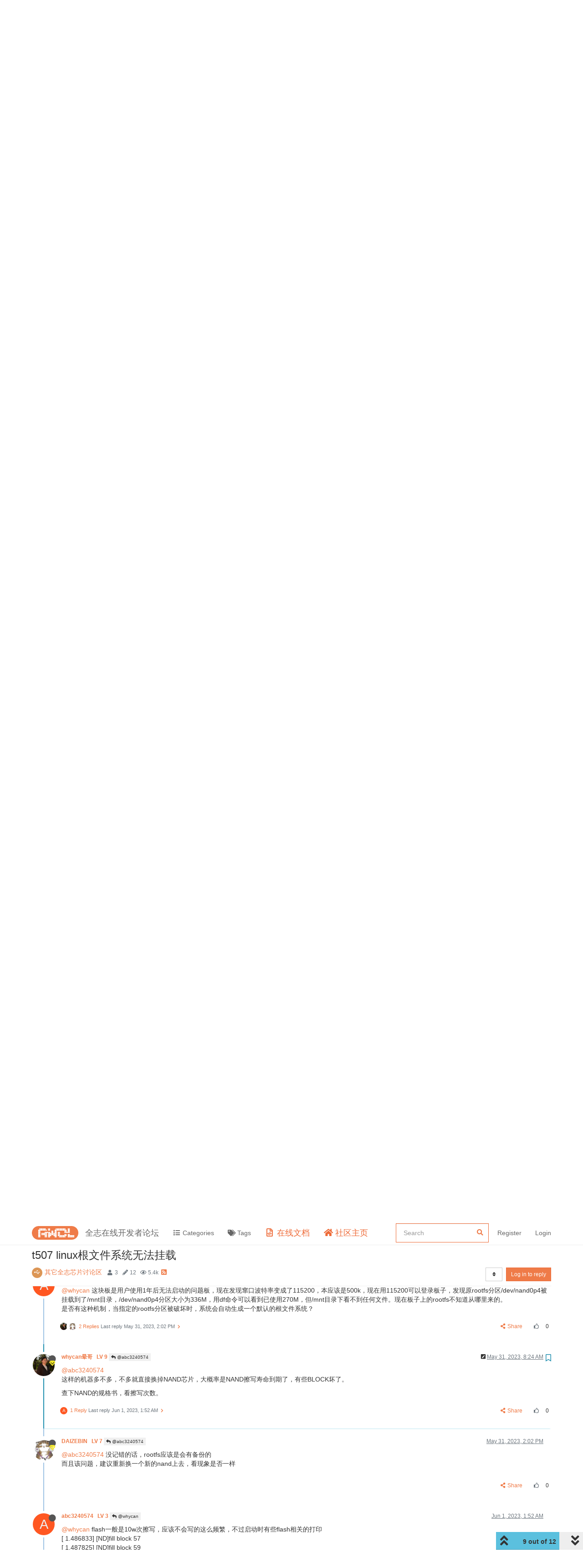

--- FILE ---
content_type: text/html; charset=utf-8
request_url: https://bbs.aw-ol.com/topic/3609/t507-linux%E6%A0%B9%E6%96%87%E4%BB%B6%E7%B3%BB%E7%BB%9F%E6%97%A0%E6%B3%95%E6%8C%82%E8%BD%BD/9?lang=en-US
body_size: 135818
content:
<!DOCTYPE html>
<html lang="en-US" data-dir="ltr" style="direction: ltr;"  >
<head>
	<title>t507 linux根文件系统无法挂载 | 全志在线开发者论坛</title>
	<meta name="viewport" content="width&#x3D;device-width, initial-scale&#x3D;1.0" />
	<meta name="content-type" content="text/html; charset=UTF-8" />
	<meta name="apple-mobile-web-app-capable" content="yes" />
	<meta name="mobile-web-app-capable" content="yes" />
	<meta property="og:site_name" content="全志在线开发者论坛" />
	<meta name="msapplication-badge" content="frequency=30; polling-uri=https://bbs.aw-ol.com/sitemap.xml" />
	<meta name="theme-color" content="#ffffff" />
	<meta name="keywords" content="全志在线,开发者论坛" />
	<meta name="msapplication-square150x150logo" content="/assets/uploads/system/site-logo.png" />
	<meta name="title" content="t507 linux根文件系统无法挂载" />
	<meta name="description" content="@abc3240574 这样的机器多不多，不多就直接换掉NAND芯片，大概率是NAND擦写寿命到期了，有些BLOCK坏了。 查下NAND的规格书，看擦写次数。 " />
	<meta property="og:title" content="t507 linux根文件系统无法挂载" />
	<meta property="og:description" content="@abc3240574 这样的机器多不多，不多就直接换掉NAND芯片，大概率是NAND擦写寿命到期了，有些BLOCK坏了。 查下NAND的规格书，看擦写次数。 " />
	<meta property="og:type" content="article" />
	<meta property="article:published_time" content="2023-05-30T06:51:35.363Z" />
	<meta property="article:modified_time" content="2023-06-01T01:58:28.386Z" />
	<meta property="article:section" content="其它全志芯片讨论区" />
	<meta property="og:image" content="https://bbs.aw-ol.com/assets/uploads/profile/44-profileavatar-1680058994111.jpeg" />
	<meta property="og:image:url" content="https://bbs.aw-ol.com/assets/uploads/profile/44-profileavatar-1680058994111.jpeg" />
	<meta property="og:image" content="https://bbs.aw-ol.com/assets/uploads/system/site-logo.png" />
	<meta property="og:image:url" content="https://bbs.aw-ol.com/assets/uploads/system/site-logo.png" />
	<meta property="og:image:width" content="3000" />
	<meta property="og:image:height" content="881" />
	<meta property="og:url" content="https://bbs.aw-ol.com/topic/3609/t507-linux%E6%A0%B9%E6%96%87%E4%BB%B6%E7%B3%BB%E7%BB%9F%E6%97%A0%E6%B3%95%E6%8C%82%E8%BD%BD/9?lang&#x3D;en-US" />
	
	<link rel="stylesheet" type="text/css" href="/assets/client.css?v=phfsr98k5bg" />
	<link rel="icon" type="image/x-icon" href="/assets/uploads/system/favicon.ico?v&#x3D;phfsr98k5bg" />
	<link rel="manifest" href="/manifest.webmanifest" crossorigin="use-credentials" />
	<link rel="search" type="application/opensearchdescription+xml" title="全志在线开发者论坛" href="/osd.xml" />
	<link rel="apple-touch-icon" href="/assets/uploads/system/touchicon-orig.png" />
	<link rel="icon" sizes="36x36" href="/assets/uploads/system/touchicon-36.png" />
	<link rel="icon" sizes="48x48" href="/assets/uploads/system/touchicon-48.png" />
	<link rel="icon" sizes="72x72" href="/assets/uploads/system/touchicon-72.png" />
	<link rel="icon" sizes="96x96" href="/assets/uploads/system/touchicon-96.png" />
	<link rel="icon" sizes="144x144" href="/assets/uploads/system/touchicon-144.png" />
	<link rel="icon" sizes="192x192" href="/assets/uploads/system/touchicon-192.png" />
	<link rel="prefetch" href="/assets/src/modules/composer.js?v&#x3D;phfsr98k5bg" />
	<link rel="prefetch" href="/assets/src/modules/composer/uploads.js?v&#x3D;phfsr98k5bg" />
	<link rel="prefetch" href="/assets/src/modules/composer/drafts.js?v&#x3D;phfsr98k5bg" />
	<link rel="prefetch" href="/assets/src/modules/composer/tags.js?v&#x3D;phfsr98k5bg" />
	<link rel="prefetch" href="/assets/src/modules/composer/categoryList.js?v&#x3D;phfsr98k5bg" />
	<link rel="prefetch" href="/assets/src/modules/composer/resize.js?v&#x3D;phfsr98k5bg" />
	<link rel="prefetch" href="/assets/src/modules/composer/autocomplete.js?v&#x3D;phfsr98k5bg" />
	<link rel="prefetch" href="/assets/templates/composer.tpl?v&#x3D;phfsr98k5bg" />
	<link rel="prefetch" href="/assets/language/zh-CN/topic.json?v&#x3D;phfsr98k5bg" />
	<link rel="prefetch" href="/assets/language/zh-CN/modules.json?v&#x3D;phfsr98k5bg" />
	<link rel="prefetch" href="/assets/language/zh-CN/tags.json?v&#x3D;phfsr98k5bg" />
	<link rel="prefetch stylesheet" href="/plugins/nodebb-plugin-markdown/styles/railscasts.css" />
	<link rel="prefetch" href="/assets/src/modules/highlight.js?v&#x3D;phfsr98k5bg" />
	<link rel="prefetch" href="/assets/language/zh-CN/markdown.json?v&#x3D;phfsr98k5bg" />
	<link rel="stylesheet" href="/plugins/nodebb-plugin-emoji/emoji/styles.css?v&#x3D;phfsr98k5bg" />
	<link rel="canonical" href="https://bbs.aw-ol.com/topic/3609/t507-linux根文件系统无法挂载" />
	<link rel="alternate" type="application/rss+xml" href="/topic/3609.rss" />
	<link rel="up" href="https://bbs.aw-ol.com/category/7/其它全志芯片讨论区" />
	

	<script>
		var config = JSON.parse('{"relative_path":"","upload_url":"/assets/uploads","assetBaseUrl":"/assets","siteTitle":"\u5168\u5FD7\u5728\u7EBF\u5F00\u53D1\u8005\u8BBA\u575B","browserTitle":"\u5168\u5FD7\u5728\u7EBF\u5F00\u53D1\u8005\u8BBA\u575B","titleLayout":"&#123;pageTitle&#125; | &#123;browserTitle&#125;","showSiteTitle":true,"maintenanceMode":false,"minimumTitleLength":3,"maximumTitleLength":255,"minimumPostLength":8,"maximumPostLength":327670,"minimumTagsPerTopic":0,"maximumTagsPerTopic":5,"minimumTagLength":2,"maximumTagLength":15,"undoTimeout":10,"useOutgoingLinksPage":true,"outgoingLinksWhitelist":"open.allwinnertech.com,developer.allwinnertech.com,www.allwinnertech.com,aservice.allwinnertech.com","allowGuestHandles":false,"allowTopicsThumbnail":false,"usePagination":true,"disableChat":true,"disableChatMessageEditing":false,"maximumChatMessageLength":1000,"socketioTransports":["polling","websocket"],"socketioOrigins":"https://bbs.aw-ol.com:*","websocketAddress":"","maxReconnectionAttempts":5,"reconnectionDelay":1500,"topicsPerPage":100,"postsPerPage":100,"maximumFileSize":2048000,"theme:id":"nodebb-theme-allwinner","theme:src":"","defaultLang":"zh-CN","userLang":"en-US","loggedIn":false,"uid":-1,"cache-buster":"v=phfsr98k5bg","topicPostSort":"oldest_to_newest","categoryTopicSort":"newest_to_oldest","csrf_token":false,"searchEnabled":true,"searchDefaultInQuick":"titlesposts","bootswatchSkin":"","enablePostHistory":true,"timeagoCutoff":30,"timeagoCodes":["af","am","ar","az-short","az","be","bg","bs","ca","cs","cy","da","de-short","de","dv","el","en-short","en","es-short","es","et","eu","fa-short","fa","fi","fr-short","fr","gl","he","hr","hu","hy","id","is","it-short","it","ja","jv","ko","ky","lt","lv","mk","nl","no","pl","pt-br-short","pt-br","pt-short","pt","ro","rs","ru","rw","si","sk","sl","sq","sr","sv","th","tr-short","tr","uk","ur","uz","vi","zh-CN","zh-TW"],"cookies":{"enabled":false,"message":"[[global:cookies.message]]","dismiss":"[[global:cookies.accept]]","link":"[[global:cookies.learn_more]]","link_url":"https:&#x2F;&#x2F;www.cookiesandyou.com"},"thumbs":{"size":512},"iconBackgrounds":["#f44336","#e91e63","#9c27b0","#673ab7","#3f51b5","#2196f3","#009688","#1b5e20","#33691e","#827717","#e65100","#ff5722","#795548","#607d8b"],"emailPrompt":0,"acpLang":"en-US","topicSearchEnabled":false,"composer-default":{},"markdown":{"highlight":1,"highlightLinesLanguageList":[""],"theme":"railscasts.css"},"emojiCustomFirst":false,"beep":{"censorWholeWord":false},"essence":{}}');
		var app = {
			user: JSON.parse('{"uid":0,"username":"Guest","displayname":"Guest","userslug":"","fullname":"Guest","email":"","icon:text":"?","icon:bgColor":"#aaa","groupTitle":"","groupTitleArray":[],"status":"offline","reputation":0,"email:confirmed":false,"unreadData":{"":{},"new":{},"watched":{},"unreplied":{}},"isAdmin":false,"isGlobalMod":false,"isMod":false,"privileges":{"chat":false,"upload:post:image":false,"upload:post:file":false,"signature":false,"invite":false,"group:create":false,"search:content":false,"search:users":false,"search:tags":false,"view:users":true,"view:tags":true,"view:groups":true,"local:login":false,"ban":false,"view:users:info":false},"timeagoCode":"en","offline":true,"isEmailConfirmSent":false}')
		};
	</script>

	
	
	
	
	<style>.header .forum-logo{padding:10px 0}.header .forum-title{margin:0 !important}#cnzz_stat_icon_1279841844{display:none}.home-link .fa-home{color:#ee6a37;font-size:18px}.home-link .visible-xs-inline{color:#ee6a37;font-size:18px}.docs-link .fa-file-code-o{color:#ee6a37;font-size:18px}.docs-link .visible-xs-inline{color:#ee6a37;font-size:18px}#search-form #search-button{display:none}#search-form #search-fields.hidden{max-width:100%}#search-fields input[name=query]{border-color:#ee6a37}#search-form #search-fields .form-group .advanced-search-link2{margin:0;width:0;position:relative;left:-30px}.allwinner-sidebox{padding:5px 20px;background-color:#f9f9f9}.allwinner-sidebox-content ul{list-style-type:disc;margin-left:-20px}.allwinner-sidebox-content ul li a:hover{color:#de6a37}.category>ul>li .card{max-height:53px}</style>
	
</head>

<body class="page-topic page-topic-3609 page-topic-t507-linux根文件系统无法挂载 page-topic-category-7 page-topic-category-其它全志芯片讨论区 parent-category-7 page-status-200 user-guest skin-noskin">
	<nav id="menu" class="slideout-menu hidden">
		<div class="menu-profile">
	
</div>

<section class="menu-section" data-section="navigation">
	<h3 class="menu-section-title">Navigation</h3>
	<ul class="menu-section-list"></ul>
</section>


	</nav>
	<nav id="chats-menu" class="slideout-menu hidden">
		
	</nav>

	<main id="panel" class="slideout-panel">
		<nav class="navbar navbar-default navbar-fixed-top header" id="header-menu" component="navbar">
			<div class="container">
							<div class="navbar-header">
				<button type="button" class="navbar-toggle pull-left" id="mobile-menu">
					<span component="notifications/icon" class="notification-icon fa fa-fw fa-bell-o unread-count" data-content="0"></span>
					<i class="fa fa-lg fa-fw fa-bars"></i>
				</button>
				<button type="button" class="navbar-toggle hidden" id="mobile-chats">
					<span component="chat/icon" class="notification-icon fa fa-fw fa-comments unread-count" data-content="0"></span>
					<i class="fa fa-lg fa-comment-o"></i>
				</button>

				
				<a href="/">
					<img alt="" class=" forum-logo" src="/assets/uploads/system/site-logo.png?v=phfsr98k5bg" />
				</a>
				
				
				<a href="/">
					<h1 class="navbar-brand forum-title">全志在线开发者论坛</h1>
				</a>
				

				<div component="navbar/title" class="visible-xs hidden">
					<span></span>
				</div>
			</div>

			<div id="nav-dropdown" class="hidden-xs">
				
				
				<ul id="logged-out-menu" class="nav navbar-nav navbar-right">
					
					<li>
						<a rel="nofollow noopener noreferrer" target="_top" href="/auth/register">
							<i class="fa fa-pencil fa-fw hidden-sm hidden-md hidden-lg"></i>
							<span>Register</span>
						</a>
					</li>
					<li>
						<a rel="nofollow noopener noreferrer" target="_top" href="/auth/login">
							<i class="fa fa-sign-in fa-fw hidden-sm hidden-md hidden-lg"></i>
							<span>Login</span>
						</a>
					</li>
				</ul>
				
				
				<ul class="nav navbar-nav navbar-right">
					<li>
						<form id="search-form" class="navbar-form navbar-right hidden-xs" role="search" method="GET">
							<button id="search-button" type="button" class="btn btn-link"><i class="fa fa-search fa-fw" title="Search"></i></button>
							<div class="hidden" id="search-fields">
								<div class="form-group">
									<input autocomplete="off" type="text" class="form-control" placeholder="Search" name="query" value="">
									<a href="#"><i class="fa fa-gears fa-fw advanced-search-link"></i></a>
								</div>
								<button type="submit" class="btn btn-default hide">Search</button>
							</div>
						</form>
						<div id="quick-search-container" class="quick-search-container hidden">
							<div class="checkbox filter-category">
								<label>
									<input type="checkbox" checked><span class="name"></span>
								</label>
							</div>
							<div class="text-center loading-indicator"><i class="fa fa-spinner fa-spin"></i></div>
							<div class="quick-search-results-container"></div>
						</div>
					</li>
					<li class="visible-xs" id="search-menu">
						<a href="/search">
							<i class="fa fa-search fa-fw"></i> Search
						</a>
					</li>
				</ul>
				

				<ul class="nav navbar-nav navbar-right hidden-xs">
					<li>
						<a href="#" id="reconnect" class="hide" title="Looks like your connection to 全志在线开发者论坛 was lost, please wait while we try to reconnect.">
							<i class="fa fa-check"></i>
						</a>
					</li>
				</ul>

				<ul id="main-nav" class="nav navbar-nav">
					
					
					<li class="">
						<a class="navigation-link" href="&#x2F;categories" title="Categories" >
							
							<i class="fa fa-fw fa-list" data-content=""></i>
							

							
							<span class="visible-xs-inline">Categories</span>
							
						</a>
					</li>
					
					
					
					<li class="">
						<a class="navigation-link" href="&#x2F;tags" title="Tags" >
							
							<i class="fa fa-fw fa-tags" data-content=""></i>
							

							
							<span class="visible-xs-inline">Tags</span>
							
						</a>
					</li>
					
					
					
					<li class="external-link docs-link">
						<a class="navigation-link" href="https:&#x2F;&#x2F;www.aw-ol.com&#x2F;docs" title="在线文档"  target="_blank">
							
							<i class="fa fa-fw fa-file-code-o" data-content=""></i>
							

							
							<span class="visible-xs-inline">在线文档</span>
							
						</a>
					</li>
					
					
					
					<li class="external-link home-link">
						<a class="navigation-link" href="https:&#x2F;&#x2F;www.aw-ol.com" title="社区主页"  target="_blank">
							
							<i class="fa fa-fw fa-home" data-content=""></i>
							

							
							<span class="visible-xs-inline">社区主页</span>
							
						</a>
					</li>
					
					
				</ul>

				
			</div>

			</div>
		</nav>
		<div class="container" id="content">
		<noscript>
    <div class="alert alert-danger">
        <p>
            Your browser does not seem to support JavaScript. As a result, your viewing experience will be diminished, and you have been placed in <strong>read-only mode</strong>.
        </p>
        <p>
            Please download a browser that supports JavaScript, or enable it if it's disabled (i.e. NoScript).
        </p>
    </div>
</noscript>
		
<div data-widget-area="header">
	
	<script>
var _hmt = _hmt || [];
(function() {
  var hm = document.createElement("script");
  hm.src = "https://hm.baidu.com/hm.js?123fe05d6b013f4e6f9e996212bde381";
  var s = document.getElementsByTagName("script")[0]; 
  s.parentNode.insertBefore(hm, s);
})();
</script>
<script>
var _hmt = _hmt || [];
(function() {
  var hm = document.createElement("script");
  hm.src = "https://hm.baidu.com/hm.js?da00db4c64e00a520adeec8851e7408d";
  var s = document.getElementsByTagName("script")[0]; 
  s.parentNode.insertBefore(hm, s);
})();
</script>
	
</div>
<div class="row">
	<div class="topic col-lg-12">
		<div class="topic-header">
			<h1 component="post/header" class="" itemprop="name">
				<span class="topic-title" component="topic/title">
					<span component="topic/labels">
						<i component="topic/scheduled" class="fa fa-clock-o hidden" title="Scheduled"></i>
						<i component="topic/pinned" class="fa fa-thumb-tack hidden" title="Pinned"></i>
						<i component="topic/locked" class="fa fa-lock hidden" title="Locked"></i>
						<i class="fa fa-arrow-circle-right hidden" title="Moved"></i>
						
					</span>
					t507 linux根文件系统无法挂载
				</span>
			</h1>

			<div class="topic-info clearfix">
				<div class="category-item inline-block">
					<div role="presentation" class="icon pull-left" style="background-color: #DC9656; color: #ffffff;">
						<i class="fa fa-fw fa-usb"></i>
					</div>
					<a href="/category/7/其它全志芯片讨论区">其它全志芯片讨论区</a>
				</div>

				<div class="tags tag-list inline-block hidden-xs">
					
				</div>
				<div class="inline-block hidden-xs">
					<div class="stats text-muted">
	<i class="fa fa-fw fa-user" title="Posters"></i>
	<span title="3" class="human-readable-number">3</span>
</div>
<div class="stats text-muted">
	<i class="fa fa-fw fa-pencil" title="Posts"></i>
	<span component="topic/post-count" title="12" class="human-readable-number">12</span>
</div>
<div class="stats text-muted">
	<i class="fa fa-fw fa-eye" title="Views"></i>
	<span class="human-readable-number" title="5442">5442</span>
</div>
				</div>
				
				<a class="hidden-xs" target="_blank" href="/topic/3609.rss"><i class="fa fa-rss-square"></i></a>
				
				<div component="topic/browsing-users" class="inline-block hidden-xs">
	
</div>

				<div class="topic-main-buttons pull-right inline-block">
	<span class="loading-indicator btn pull-left hidden" done="0">
		<span class="hidden-xs">Loading More Posts</span> <i class="fa fa-refresh fa-spin"></i>
	</span>

	

	

	<div title="Sort by" class="btn-group bottom-sheet hidden-xs" component="thread/sort">
	<button class="btn btn-sm btn-default dropdown-toggle" data-toggle="dropdown" type="button">
	<span><i class="fa fa-fw fa-sort"></i></span></button>
	<ul class="dropdown-menu dropdown-menu-right">
		<li><a href="#" class="oldest_to_newest" data-sort="oldest_to_newest"><i class="fa fa-fw"></i> Oldest to Newest</a></li>
		<li><a href="#" class="newest_to_oldest" data-sort="newest_to_oldest"><i class="fa fa-fw"></i> Newest to Oldest</a></li>
		<li><a href="#" class="most_votes" data-sort="most_votes"><i class="fa fa-fw"></i> Most Votes</a></li>
	</ul>
</div>


	<div class="inline-block">
	
	</div>
	<div component="topic/reply/container" class="btn-group action-bar bottom-sheet hidden">
	<a href="/compose?tid=3609&title=t507 linux根文件系统无法挂载" class="btn btn-sm btn-primary" component="topic/reply" data-ajaxify="false" role="button"><i class="fa fa-reply visible-xs-inline"></i><span class="visible-sm-inline visible-md-inline visible-lg-inline"> Reply</span></a>
	<button type="button" class="btn btn-sm btn-primary dropdown-toggle" data-toggle="dropdown">
		<span class="caret"></span>
	</button>
	<ul class="dropdown-menu pull-right" role="menu">
		<li><a href="#" component="topic/reply-as-topic">Reply as topic</a></li>
	</ul>
</div>




<a rel="nofollow noopener noreferrer" target="_top" href="/auth/login?backUrl=/topic/3609/t507-linux%E6%A0%B9%E6%96%87%E4%BB%B6%E7%B3%BB%E7%BB%9F%E6%97%A0%E6%B3%95%E6%8C%82%E8%BD%BD/9" class="btn btn-sm btn-primary">Log in to reply</a>


</div>

			</div>
		</div>
		

		
		<div component="topic/deleted/message" class="alert alert-warning hidden clearfix">
    <span class="pull-left">This topic has been deleted. Only users with topic management privileges can see it.</span>
    <span class="pull-right">
        
    </span>
</div>
		

		<ul component="topic" class="posts timeline" data-tid="3609" data-cid="7">
			
				<li component="post" class="  topic-owner-post" data-index="0" data-pid="16095" data-uid="3165" data-timestamp="1685429495363" data-username="abc3240574" data-userslug="abc3240574" itemscope itemtype="http://schema.org/Comment">
					<a component="post/anchor" data-index="0" id="0"></a>

					<meta itemprop="datePublished" content="2023-05-30T06:51:35.363Z">
					<meta itemprop="dateModified" content="">

					<div class="clearfix post-header">
	<div class="icon pull-left">
		<a href="/user/abc3240574">
			<span class="avatar  avatar-sm2x avatar-rounded" alt="abc3240574" title="abc3240574" data-uid="3165" loading="lazy" component="user/picture" style="background-color: #ff5722;">A</span>
			<i component="user/status" class="fa fa-circle status offline" title="Offline"></i>
			<i class="fa fa-vip hide"   style="position: absolute;right: 12px;top: 12px;z-index:1"></i>
		</a>
	</div>

	<small class="pull-left">
		<strong>
			<a href="/user/abc3240574" itemprop="author" data-username="abc3240574" data-uid="3165">
			abc3240574
			<span style="padding-left:6px;font-weight:bold;" >LV 3</span>
			</a>
		</strong>

		

		

		<span class="visible-xs-inline-block visible-sm-inline-block visible-md-inline-block visible-lg-inline-block">
			

			<span>
				
			</span>
		</span>

	</small>
	<small class="pull-right">
		<span class="bookmarked"><i class="fa fa-bookmark-o"></i></span>
	</small>
	<small class="pull-right">
		<i component="post/edit-indicator" class="fa fa-pencil-square edit-icon hidden"></i>

		<small data-editor="" component="post/editor" class="hidden">last edited by  <span class="timeago" title=""></span></small>

		<span class="visible-xs-inline-block visible-sm-inline-block visible-md-inline-block visible-lg-inline-block">
			<a class="permalink" href="/post/16095"><span class="timeago" title="2023-05-30T06:51:35.363Z"></span></a>
		</span>
	</small>
</div>

<br />

<div class="content" component="post/content" itemprop="text">
	<p dir="auto">[/init]: getty is ttyS0<br />
[/init]: RootDevice is "/dev/nand0p4" , GPT_SUPPORT=1<br />
[/init]: Try to load Nand ...<br />
[/init]: /lib/modules/4.9.170/nand.ko does not exist!<br />
insmod: can't insert '/lib/modules/4.9.170/nand.ko': No such file or directory<br />
[/init]: /lib/modules/4.9.170/nand.ko is invalid!<br />
e2fsck 1.42.12 (29-Aug-2014)<br />
/dev/nand0p4: recovering journal<br />
/dev/nand0p4: clean, 2283/21504 files, 65678/86016 blocks<br />
[    2.653617] EXT4-fs (nand0p4): barriers disabled<br />
[    2.660439] EXT4-fs (nand0p4): mounted filesystem with ordered data mode. Opts: noauto_da_alloc,barrier=0,data=ordered</p>
<p dir="auto">内核启动到此处后卡住，根文件系统无法挂载，请问是什么原因？</p>

</div>

<div class="post-footer">
	

	<div class="clearfix">
	
	<a component="post/reply-count" data-target-component="post/replies/container" href="#" class="threaded-replies no-select pull-left ">
		<span component="post/reply-count/avatars" class="avatars ">
			
			<img class="avatar  avatar-xs avatar-rounded" alt="whycan" title="whycan" data-uid="44" loading="lazy" component="avatar/picture" src="/assets/uploads/profile/44-profileavatar-1680058994111.jpeg" style="" />
			
		</span>

		<span class="replies-count" component="post/reply-count/text" data-replies="1">1 Reply</span>
		<span class="replies-last hidden-xs">Last reply <span class="timeago" title="2023-05-30T07:55:39.373Z"></span></span>

		<i class="fa fa-fw fa-chevron-right" component="post/replies/open"></i>
		<i class="fa fa-fw fa-chevron-down hidden" component="post/replies/close"></i>
		<i class="fa fa-fw fa-spin fa-spinner hidden" component="post/replies/loading"></i>
	</a>
	

	<small class="pull-right">
		<span class="post-tools">
			<a component="post/reply" href="#" title="Reply" class="no-select hidden">
				<i class="fa fa-fw fa-reply"></i> Reply
			</a>
			<a component="post/quote" href="#" title="Quote" class="no-select hidden">
				<i class="fa fa-fw fa-quote-left"></i> Quote
			</a>
			<a component="post/share" href="#">
				<i class="fa fa-fw fa-share-alt"></i> Share
			</a>
		</span>

		
		<span class="votes">
			<a component="post/upvote" title="Like" href="#" class="">
				<i class="fa fa-fw fa-thumbs-o-up"></i>
			</a>

			<span component="post/vote-count" data-votes="0">0</span>

			
		</span>
		

		<span component="post/tools" class="dropdown moderator-tools bottom-sheet hidden">
	<a href="#" data-toggle="dropdown" data-ajaxify="false"><i class="fa fa-fw fa-ellipsis-v"></i></a>
	<ul class="dropdown-menu dropdown-menu-right" role="menu"></ul>
</span>

	</small>
	</div>
	<div component="post/replies/container"></div>
</div>
				</li>
				
			
				<li component="post" class="  " data-index="1" data-pid="16098" data-uid="44" data-timestamp="1685433262871" data-username="whycan" data-userslug="whycan" itemscope itemtype="http://schema.org/Comment">
					<a component="post/anchor" data-index="1" id="1"></a>

					<meta itemprop="datePublished" content="2023-05-30T07:54:22.871Z">
					<meta itemprop="dateModified" content="">

					<div class="clearfix post-header">
	<div class="icon pull-left">
		<a href="/user/whycan">
			<img class="avatar  avatar-sm2x avatar-rounded" alt="whycan" title="whycan" data-uid="44" loading="lazy" component="user/picture" src="/assets/uploads/profile/44-profileavatar-1680058994111.jpeg" style="" />
			<i component="user/status" class="fa fa-circle status offline" title="Offline"></i>
			<i class="fa fa-vip "   style="position: absolute;right: 12px;top: 12px;z-index:1"></i>
		</a>
	</div>

	<small class="pull-left">
		<strong>
			<a href="/user/whycan" itemprop="author" data-username="whycan" data-uid="44">
			whycan晕哥
			<span style="padding-left:6px;font-weight:bold;" >LV 9</span>
			</a>
		</strong>

		

		

		<span class="visible-xs-inline-block visible-sm-inline-block visible-md-inline-block visible-lg-inline-block">
			

			<span>
				
			</span>
		</span>

	</small>
	<small class="pull-right">
		<span class="bookmarked"><i class="fa fa-bookmark-o"></i></span>
	</small>
	<small class="pull-right">
		<i component="post/edit-indicator" class="fa fa-pencil-square edit-icon hidden"></i>

		<small data-editor="" component="post/editor" class="hidden">last edited by  <span class="timeago" title=""></span></small>

		<span class="visible-xs-inline-block visible-sm-inline-block visible-md-inline-block visible-lg-inline-block">
			<a class="permalink" href="/post/16098"><span class="timeago" title="2023-05-30T07:54:22.871Z"></span></a>
		</span>
	</small>
</div>

<br />

<div class="content" component="post/content" itemprop="text">
	<pre><code>[    2.866285] mmc2: new high speed SDIO card at address 0001
[    3.007087] usb 1-1.4: new high-speed USB device number 4 using sunxi-ehci
[    3.234861] usb-storage 1-1.4:1.0: USB Mass Storage device detected
[    3.243026] scsi host1: usb-storage 1-1.4:1.0
[/init]: getty is ttyS0
[/init]: RootDevice is "/dev/mmcblk0p4" , GPT_SUPPORT=1
[/init]: Try to load EMMC ...
e2fsck 1.42.12 (29-Aug-2014)
/dev/mmcblk0p4: clean, 1197/9216 files, 32838/36864 blocks
[    3.280690] EXT4-fs (mmcblk0p4): barriers disabled
[    3.289063] EXT4-fs (mmcblk0p4): mounted filesystem with ordered data mode. Opts: noauto_da_alloc,barrier=0,data=ordered
mount: mounting proc on /proc failed: Device or resource busy
mount: mounting sysfs on /sys fa[    3.425786] EXT4-fs (mmcblk0p4): re-mounted. Opts: nobarrier,noauto_da_alloc,data=ordered
iled: Device or resource busy
insmod: can't insert '/lib/modules/4.9.170/disp.ko': No such file or directory
boot-res device: /dev/mmcblk0p1

login[924]: root login on 'ttyS0'
nand activated #0
[    3.639976] get ctp_power is fail, -22
[    3.644286] sunxi_ctp_startup: ctp_power_io is invalid.
[    3.650303] get ctp_gesture_wakeup fail, no gesture wakeup
[    3.656503] 6-0014 supply ctp not found, using dummy regulator
[    3.809316] sunxi_i2c_do_xfer()1923 - [i2c6] incomplete xfer (status: 0x20, dev addr: 0x14)
[    3.818881] sunxi_i2c_do_xfer()1923 - [i2c6] incomplete xfer (status: 0x20, dev addr: 0x14)
[    3.828474] sunxi_i2c_do_xfer()1923 - [i2c6] incomplete xfer (status: 0x20, dev addr: 0x14)
[    3.838036] sunxi_i2c_do_xfer()1923 - [i2c6] incomplete xfer (status: 0x20, dev addr: 0x14)
[    3.847590] sunxi_i2c_do_xfer()1923 - [i2c6] incomplete xfer (status: 0x20, dev addr: 0x14)
[    3.857005] &lt;&lt;-GTP-ERROR-&gt;&gt; I2C Read: 0x8140, 6 bytes failed, errcode: -70! Process reset.
[    3.898238] scsi 0:0:0:0: Direct-Access     HIKSEMI                   2.00 PQ: 0 ANSI: 4
[    3.910799] sd 0:0:0:0: [sda] 122880000 512-byte logical blocks: (62.9 GB/58.6 GiB)
[    3.920160] sd 0:0:0:0: [sda] Write Protect is off
[    3.925564] sd 0:0:0:0: [sda] Mode Sense: 03 00 00 00
[    3.932024] sd 0:0:0:0: [sda] No Caching mode page found
[    3.938043] sd 0:0:0:0: [sda] Assuming drive cache: write through
[    3.961789] sd 0:0:0:0: [sda] Attached SCSI removable disk
[    3.976709] &lt;&lt;-GTP-ERROR-&gt;&gt; GTP read version failed
[    3.982208] Read version failed.
[    4.009617] input: gt9xxnew_ts as /devices/virtual/input/input3
[    4.017912] sunxi_i2c_do_xfer()1923 - [i2c6] incomplete xfer (status: 0x48, dev addr: 0x5d)
[    4.027572] sunxi_i2c_do_xfer()1923 - [i2c7] incomplete xfer (status: 0x20, dev addr: 0x14)
[    4.037154] sunxi_i2c_do_xfer()1923 - [i2c7] incomplete xfer (status: 0x48, dev addr: 0x5d)
script_fetch device name is ft6236
[    4.282365] scsi 1:0:0:0: Direct-Access     HIKSEMI                   2.00 PQ: 0 ANSI: 4
[    4.294809] sd 1:0:0:0: [sdb] 122880000 512-byte logical blocks: (62.9 GB/58.6 GiB)
[    4.304282] sd 1:0:0:0: [sdb] Write Protect is off
[    4.309726] sd 1:0:0:0: [sdb] Mode Sense: 03 00 00 00
[    4.316150] sd 1:0:0:0: [sdb] No Caching mode page found
[    4.322166] sd 1:0:0:0: [sdb] Assuming drive cache: write through
[    4.341157]  sdb: sdb4
[    4.348789] sd 1:0:0:0: [sdb] Attached SCSI removable disk
Time out,can not find tp event num /dev/input/event
camera activated #0
camera not activated
root@dragonboard:~# dragonboard(msg): core: parse script /boot/test_config.fex...
dragonboard(debug): the length of script is 10137
dragonboard(debug): script shmid = 0
dragonboard(msg): core: init script...
dragonboard(debug): script: main key count #23
dragonboard(msg): script: V1.0.0
dragonboard(msg): core: init view...
dragonboard(msg): core: parse test case from script...
dragonboard(msg): core: total test cases #10
dragonboard(msg): core: total test cases_auto #6
dragonboard(msg): core: total test cases_manual #4
dragonboard(debug): view: init...
dragonboard(msg): directfb view init...
dragonboard(msg): disp_output_type=1

   ~~~~~~~~~~~~~~~~~~~~~~~~~~| DirectFB 1.4.11 |~~~~~~~~~~~~~~~~~~~~~~~~~~
        (c) 2001-2010  The world wide DirectFB Open Source Community
        (c) 2000-2004  Convergence (integrated media) GmbH
      ----------------------------------------------------------------

(*) DirectFB/Core: Single Application Core. (2012-05-04 09:52)
(*) Direct/Memcpy: Using libc memcpy()
(*) DirectFB/FBDev: Found '' (ID 0) with frame buffer at 0xfe000000, 18000k (MMIO 0x00000000, 0k)
(*) Direct/Thread: Started 'Keyboard Input' (-1) [INPUT OTHER/OTHER 0/0] &lt;8388608&gt;...
(*) DirectFB/Input: Keyboard 0.9 (directfb.org)
(*) DirectFB/Graphics: Generic Software Rasterizer 0.6 (directfb.org)
(*) DirectFB/Core/WM: Default 0.3 (directfb.org)
(*) FBDev/Mode: Setting 1200x1920 RGB32
(*) FBDev/Mode: Switched to 1200x1920 (virtual 1200x1920) at 32 bit (RGB32), pitch 4800
(*) FBDev/Mode: Setting 1200x1920 RGB32
(*) FBDev/Mode: Switched to 1200x1920 (virtual 1200x1920) at 32 bit (RGB32), pitch 4800
dragonboard(msg): screen_width: 1200, sceen_height: 1920
(*) Direct/Interface: Loaded 'FT2' implementation of 'IDirectFBFont'.
dragonboard(debug): manual test case window init...
dragonboard(debug): manual_window.desc.height=188
dragonboard(debug): auto test case window init...
dragonboard(debug): misc window init...
dragonboard(debug): reboot button init...
dragonboard(debug): poweroff button init...
dragonboard(debug): mic window init...
dragonboard(debug): wifi list window init...
this is the mic_audio_receive thread...
this is the wifi_hot_point_proccess thread...
dragonboard(msg): ########screen_width=1200
dragonboard(msg): ########screen_height=1920
dragonboard(msg): tp draw color: 0xffffffff
------------- to open video node
[   12.342276] random: crng init done

root@dragonboard:~#
</code></pre>
<p dir="auto">这是完整的</p>

</div>

<div class="post-footer">
	

	<div class="clearfix">
	
	<a component="post/reply-count" data-target-component="post/replies/container" href="#" class="threaded-replies no-select pull-left hidden">
		<span component="post/reply-count/avatars" class="avatars ">
			
		</span>

		<span class="replies-count" component="post/reply-count/text" data-replies="0">1 Reply</span>
		<span class="replies-last hidden-xs">Last reply <span class="timeago" title=""></span></span>

		<i class="fa fa-fw fa-chevron-right" component="post/replies/open"></i>
		<i class="fa fa-fw fa-chevron-down hidden" component="post/replies/close"></i>
		<i class="fa fa-fw fa-spin fa-spinner hidden" component="post/replies/loading"></i>
	</a>
	

	<small class="pull-right">
		<span class="post-tools">
			<a component="post/reply" href="#" title="Reply" class="no-select hidden">
				<i class="fa fa-fw fa-reply"></i> Reply
			</a>
			<a component="post/quote" href="#" title="Quote" class="no-select hidden">
				<i class="fa fa-fw fa-quote-left"></i> Quote
			</a>
			<a component="post/share" href="#">
				<i class="fa fa-fw fa-share-alt"></i> Share
			</a>
		</span>

		
		<span class="votes">
			<a component="post/upvote" title="Like" href="#" class="">
				<i class="fa fa-fw fa-thumbs-o-up"></i>
			</a>

			<span component="post/vote-count" data-votes="0">0</span>

			
		</span>
		

		<span component="post/tools" class="dropdown moderator-tools bottom-sheet hidden">
	<a href="#" data-toggle="dropdown" data-ajaxify="false"><i class="fa fa-fw fa-ellipsis-v"></i></a>
	<ul class="dropdown-menu dropdown-menu-right" role="menu"></ul>
</span>

	</small>
	</div>
	<div component="post/replies/container"></div>
</div>
				</li>
				
			
				<li component="post" class="  " data-index="2" data-pid="16099" data-uid="44" data-timestamp="1685433339373" data-username="whycan" data-userslug="whycan" itemscope itemtype="http://schema.org/Comment">
					<a component="post/anchor" data-index="2" id="2"></a>

					<meta itemprop="datePublished" content="2023-05-30T07:55:39.373Z">
					<meta itemprop="dateModified" content="">

					<div class="clearfix post-header">
	<div class="icon pull-left">
		<a href="/user/whycan">
			<img class="avatar  avatar-sm2x avatar-rounded" alt="whycan" title="whycan" data-uid="44" loading="lazy" component="user/picture" src="/assets/uploads/profile/44-profileavatar-1680058994111.jpeg" style="" />
			<i component="user/status" class="fa fa-circle status offline" title="Offline"></i>
			<i class="fa fa-vip "   style="position: absolute;right: 12px;top: 12px;z-index:1"></i>
		</a>
	</div>

	<small class="pull-left">
		<strong>
			<a href="/user/whycan" itemprop="author" data-username="whycan" data-uid="44">
			whycan晕哥
			<span style="padding-left:6px;font-weight:bold;" >LV 9</span>
			</a>
		</strong>

		

		

		<span class="visible-xs-inline-block visible-sm-inline-block visible-md-inline-block visible-lg-inline-block">
			
			<a component="post/parent" class="btn btn-xs btn-default hidden-xs" data-topid="16095" href="/post/16095"><i class="fa fa-reply"></i> @abc3240574</a>
			

			<span>
				
			</span>
		</span>

	</small>
	<small class="pull-right">
		<span class="bookmarked"><i class="fa fa-bookmark-o"></i></span>
	</small>
	<small class="pull-right">
		<i component="post/edit-indicator" class="fa fa-pencil-square edit-icon hidden"></i>

		<small data-editor="" component="post/editor" class="hidden">last edited by  <span class="timeago" title=""></span></small>

		<span class="visible-xs-inline-block visible-sm-inline-block visible-md-inline-block visible-lg-inline-block">
			<a class="permalink" href="/post/16099"><span class="timeago" title="2023-05-30T07:55:39.373Z"></span></a>
		</span>
	</small>
</div>

<br />

<div class="content" component="post/content" itemprop="text">
	<p dir="auto"><a class="plugin-mentions-user plugin-mentions-a" href="https://bbs.aw-ol.com/uid/3165">@abc3240574</a> 在 <a href="/post/16095">t507 linux根文件系统无法挂载</a> 中说：</p>
<blockquote>
<p dir="auto">[/init]: /lib/modules/4.9.170/<strong>nand.ko does not exist</strong>!</p>
</blockquote>
<p dir="auto">感觉是这里的问题，你的启动芯片是RAW NAND吗？</p>

</div>

<div class="post-footer">
	

	<div class="clearfix">
	
	<a component="post/reply-count" data-target-component="post/replies/container" href="#" class="threaded-replies no-select pull-left ">
		<span component="post/reply-count/avatars" class="avatars ">
			
			<span class="avatar  avatar-xs avatar-rounded" alt="abc3240574" title="abc3240574" data-uid="3165" loading="lazy" component="avatar/icon" style="background-color: #ff5722;">A</span>
			
		</span>

		<span class="replies-count" component="post/reply-count/text" data-replies="1">1 Reply</span>
		<span class="replies-last hidden-xs">Last reply <span class="timeago" title="2023-05-30T08:20:03.686Z"></span></span>

		<i class="fa fa-fw fa-chevron-right" component="post/replies/open"></i>
		<i class="fa fa-fw fa-chevron-down hidden" component="post/replies/close"></i>
		<i class="fa fa-fw fa-spin fa-spinner hidden" component="post/replies/loading"></i>
	</a>
	

	<small class="pull-right">
		<span class="post-tools">
			<a component="post/reply" href="#" title="Reply" class="no-select hidden">
				<i class="fa fa-fw fa-reply"></i> Reply
			</a>
			<a component="post/quote" href="#" title="Quote" class="no-select hidden">
				<i class="fa fa-fw fa-quote-left"></i> Quote
			</a>
			<a component="post/share" href="#">
				<i class="fa fa-fw fa-share-alt"></i> Share
			</a>
		</span>

		
		<span class="votes">
			<a component="post/upvote" title="Like" href="#" class="">
				<i class="fa fa-fw fa-thumbs-o-up"></i>
			</a>

			<span component="post/vote-count" data-votes="0">0</span>

			
		</span>
		

		<span component="post/tools" class="dropdown moderator-tools bottom-sheet hidden">
	<a href="#" data-toggle="dropdown" data-ajaxify="false"><i class="fa fa-fw fa-ellipsis-v"></i></a>
	<ul class="dropdown-menu dropdown-menu-right" role="menu"></ul>
</span>

	</small>
	</div>
	<div component="post/replies/container"></div>
</div>
				</li>
				
			
				<li component="post" class="  topic-owner-post" data-index="3" data-pid="16100" data-uid="3165" data-timestamp="1685434803686" data-username="abc3240574" data-userslug="abc3240574" itemscope itemtype="http://schema.org/Comment">
					<a component="post/anchor" data-index="3" id="3"></a>

					<meta itemprop="datePublished" content="2023-05-30T08:20:03.686Z">
					<meta itemprop="dateModified" content="">

					<div class="clearfix post-header">
	<div class="icon pull-left">
		<a href="/user/abc3240574">
			<span class="avatar  avatar-sm2x avatar-rounded" alt="abc3240574" title="abc3240574" data-uid="3165" loading="lazy" component="user/picture" style="background-color: #ff5722;">A</span>
			<i component="user/status" class="fa fa-circle status offline" title="Offline"></i>
			<i class="fa fa-vip hide"   style="position: absolute;right: 12px;top: 12px;z-index:1"></i>
		</a>
	</div>

	<small class="pull-left">
		<strong>
			<a href="/user/abc3240574" itemprop="author" data-username="abc3240574" data-uid="3165">
			abc3240574
			<span style="padding-left:6px;font-weight:bold;" >LV 3</span>
			</a>
		</strong>

		

		

		<span class="visible-xs-inline-block visible-sm-inline-block visible-md-inline-block visible-lg-inline-block">
			
			<a component="post/parent" class="btn btn-xs btn-default hidden-xs" data-topid="16099" href="/post/16099"><i class="fa fa-reply"></i> @whycan</a>
			

			<span>
				
			</span>
		</span>

	</small>
	<small class="pull-right">
		<span class="bookmarked"><i class="fa fa-bookmark-o"></i></span>
	</small>
	<small class="pull-right">
		<i component="post/edit-indicator" class="fa fa-pencil-square edit-icon hidden"></i>

		<small data-editor="" component="post/editor" class="hidden">last edited by  <span class="timeago" title=""></span></small>

		<span class="visible-xs-inline-block visible-sm-inline-block visible-md-inline-block visible-lg-inline-block">
			<a class="permalink" href="/post/16100"><span class="timeago" title="2023-05-30T08:20:03.686Z"></span></a>
		</span>
	</small>
</div>

<br />

<div class="content" component="post/content" itemprop="text">
	<p dir="auto"><a class="plugin-mentions-user plugin-mentions-a" href="https://bbs.aw-ol.com/uid/44">@whycan</a> 是没有这个nand.ko，正常启动的也没加载这个ko，下面是我们正常启动log</p>
<p dir="auto">[/init]: getty is ttyS0<br />
[/init]: RootDevice is "/dev/nand0p4" , GPT_SUPPORT=1<br />
[/init]: Try to load Nand ...<br />
[/init]: /lib/modules/4.9.170/nand.ko does not exist!<br />
insmod: can't insert '/lib/modules/4.9.170/nand.ko': No such file or directory<br />
[/init]: /lib/modules/4.9.170/nand.ko is invalid!<br />
e2fsck 1.42.12 (29-Aug-2014)<br />
/dev/nand0p4: recovering journal<br />
Setting free blocks count to 22296 (was 22488)<br />
/dev/nand0p4: clean, 2310/21504 files, 63720/86016 blocks<br />
[    2.678818] EXT4-fs (nand0p4): barriers disabled<br />
[    2.685654] EXT4-fs (nand0p4): mounted filesystem with ordered data mode. Opts: noauto_da_alloc,barrier=0,data=ordered<br />
Starting syslogd: OK<br />
Starting klogd: OK<br />
Initializing random number generator... done.<br />
Starting system message bus: done<br />
Starting telnetd: OK<br />
[    3.081282] gpio_soft_pwm_probe<br />
[    3.082196] add gpio soft pwm 202<br />
[    3.083146] add gpio soft pwm 226<br />
[    3.084491] snddaudio snddaudio0: codec: ac107.3-0036, codec_dai: ac107-pcm0.<br />
[    3.086559] snddaudio snddaudio0: ASoC: CPU DAI (null) not registered<br />
[    3.088405] snddaudio snddaudio0: snd_soc_register_card failed<br />
[    3.875015] mali_kbase: loading out-of-tree module taints kernel.<br />
[    3.892069] mali gpu: Regulators probed: 1<br />
[    3.893289] mali gpu: Clocks probed: 2<br />
[    3.896804] mali gpu: [960mv-648MHz] bak[950mv-600MHz] inde_power:1 idle:0 dvfs:1<br />
[    3.901513] mali gpu: GPU identified as 0x3 arch 7.0.9 r0p0 status 0<br />
[    3.903497] mali gpu: No memory group manager is configured<br />
[    3.905631] mali gpu: Using configured power model mali-simple-power-model, and fallback mali-simple-power-model<br />
[    3.909176] mali gpu: Probed as mali0<br />
[    3.910561] snddaudio snddaudio0: codec: ac107.3-0036, codec_dai: ac107-pcm0.<br />
[    3.912615] snddaudio snddaudio0: ASoC: CPU DAI (null) not registered<br />
[    3.914456] snddaudio snddaudio0: snd_soc_register_card failed<br />
[    4.102809] libphy: gmac1: probed<br />
[    4.104121] snddaudio snddaudio0: codec: ac107.3-0036, codec_dai: ac107-pcm0.<br />
[    4.106172] snddaudio snddaudio0: ASoC: CPU DAI (null) not registered<br />
[    4.108013] snddaudio snddaudio0: snd_soc_register_card failed<br />
[    4.248888] sunxi-gmac gmac1 eth0: eth0: Type(6) PHY ID 20005c90 at 1 IRQ poll (gmac1-0:01)<br />
cleanning /dev/fb0 ...<br />
clean /dev/fb0 finish<br />
[    4.820015] random: crng init done<br />
[    6.292419] [rn6854m_mipi]PWR_ON!</p>
<p dir="auto">Welcome to Allwinner KunoOS Platform</p>

</div>

<div class="post-footer">
	

	<div class="clearfix">
	
	<a component="post/reply-count" data-target-component="post/replies/container" href="#" class="threaded-replies no-select pull-left ">
		<span component="post/reply-count/avatars" class="avatars ">
			
			<img class="avatar  avatar-xs avatar-rounded" alt="whycan" title="whycan" data-uid="44" loading="lazy" component="avatar/picture" src="/assets/uploads/profile/44-profileavatar-1680058994111.jpeg" style="" />
			
		</span>

		<span class="replies-count" component="post/reply-count/text" data-replies="1">1 Reply</span>
		<span class="replies-last hidden-xs">Last reply <span class="timeago" title="2023-05-30T11:35:24.955Z"></span></span>

		<i class="fa fa-fw fa-chevron-right" component="post/replies/open"></i>
		<i class="fa fa-fw fa-chevron-down hidden" component="post/replies/close"></i>
		<i class="fa fa-fw fa-spin fa-spinner hidden" component="post/replies/loading"></i>
	</a>
	

	<small class="pull-right">
		<span class="post-tools">
			<a component="post/reply" href="#" title="Reply" class="no-select hidden">
				<i class="fa fa-fw fa-reply"></i> Reply
			</a>
			<a component="post/quote" href="#" title="Quote" class="no-select hidden">
				<i class="fa fa-fw fa-quote-left"></i> Quote
			</a>
			<a component="post/share" href="#">
				<i class="fa fa-fw fa-share-alt"></i> Share
			</a>
		</span>

		
		<span class="votes">
			<a component="post/upvote" title="Like" href="#" class="">
				<i class="fa fa-fw fa-thumbs-o-up"></i>
			</a>

			<span component="post/vote-count" data-votes="0">0</span>

			
		</span>
		

		<span component="post/tools" class="dropdown moderator-tools bottom-sheet hidden">
	<a href="#" data-toggle="dropdown" data-ajaxify="false"><i class="fa fa-fw fa-ellipsis-v"></i></a>
	<ul class="dropdown-menu dropdown-menu-right" role="menu"></ul>
</span>

	</small>
	</div>
	<div component="post/replies/container"></div>
</div>
				</li>
				
			
				<li component="post" class="  " data-index="4" data-pid="16105" data-uid="44" data-timestamp="1685446524955" data-username="whycan" data-userslug="whycan" itemscope itemtype="http://schema.org/Comment">
					<a component="post/anchor" data-index="4" id="4"></a>

					<meta itemprop="datePublished" content="2023-05-30T11:35:24.955Z">
					<meta itemprop="dateModified" content="">

					<div class="clearfix post-header">
	<div class="icon pull-left">
		<a href="/user/whycan">
			<img class="avatar  avatar-sm2x avatar-rounded" alt="whycan" title="whycan" data-uid="44" loading="lazy" component="user/picture" src="/assets/uploads/profile/44-profileavatar-1680058994111.jpeg" style="" />
			<i component="user/status" class="fa fa-circle status offline" title="Offline"></i>
			<i class="fa fa-vip "   style="position: absolute;right: 12px;top: 12px;z-index:1"></i>
		</a>
	</div>

	<small class="pull-left">
		<strong>
			<a href="/user/whycan" itemprop="author" data-username="whycan" data-uid="44">
			whycan晕哥
			<span style="padding-left:6px;font-weight:bold;" >LV 9</span>
			</a>
		</strong>

		

		

		<span class="visible-xs-inline-block visible-sm-inline-block visible-md-inline-block visible-lg-inline-block">
			
			<a component="post/parent" class="btn btn-xs btn-default hidden-xs" data-topid="16100" href="/post/16100"><i class="fa fa-reply"></i> @abc3240574</a>
			

			<span>
				
			</span>
		</span>

	</small>
	<small class="pull-right">
		<span class="bookmarked"><i class="fa fa-bookmark-o"></i></span>
	</small>
	<small class="pull-right">
		<i component="post/edit-indicator" class="fa fa-pencil-square edit-icon hidden"></i>

		<small data-editor="" component="post/editor" class="hidden">last edited by  <span class="timeago" title=""></span></small>

		<span class="visible-xs-inline-block visible-sm-inline-block visible-md-inline-block visible-lg-inline-block">
			<a class="permalink" href="/post/16105"><span class="timeago" title="2023-05-30T11:35:24.955Z"></span></a>
		</span>
	</small>
</div>

<br />

<div class="content" component="post/content" itemprop="text">
	<p dir="auto"><a class="plugin-mentions-user plugin-mentions-a" href="https://bbs.aw-ol.com/uid/3165">@abc3240574</a><br />
看起来没啥问题，是不是串口不能输入？</p>

</div>

<div class="post-footer">
	

	<div class="clearfix">
	
	<a component="post/reply-count" data-target-component="post/replies/container" href="#" class="threaded-replies no-select pull-left ">
		<span component="post/reply-count/avatars" class="avatars ">
			
			<span class="avatar  avatar-xs avatar-rounded" alt="abc3240574" title="abc3240574" data-uid="3165" loading="lazy" component="avatar/icon" style="background-color: #ff5722;">A</span>
			
		</span>

		<span class="replies-count" component="post/reply-count/text" data-replies="1">1 Reply</span>
		<span class="replies-last hidden-xs">Last reply <span class="timeago" title="2023-05-31T06:08:05.059Z"></span></span>

		<i class="fa fa-fw fa-chevron-right" component="post/replies/open"></i>
		<i class="fa fa-fw fa-chevron-down hidden" component="post/replies/close"></i>
		<i class="fa fa-fw fa-spin fa-spinner hidden" component="post/replies/loading"></i>
	</a>
	

	<small class="pull-right">
		<span class="post-tools">
			<a component="post/reply" href="#" title="Reply" class="no-select hidden">
				<i class="fa fa-fw fa-reply"></i> Reply
			</a>
			<a component="post/quote" href="#" title="Quote" class="no-select hidden">
				<i class="fa fa-fw fa-quote-left"></i> Quote
			</a>
			<a component="post/share" href="#">
				<i class="fa fa-fw fa-share-alt"></i> Share
			</a>
		</span>

		
		<span class="votes">
			<a component="post/upvote" title="Like" href="#" class="">
				<i class="fa fa-fw fa-thumbs-o-up"></i>
			</a>

			<span component="post/vote-count" data-votes="0">0</span>

			
		</span>
		

		<span component="post/tools" class="dropdown moderator-tools bottom-sheet hidden">
	<a href="#" data-toggle="dropdown" data-ajaxify="false"><i class="fa fa-fw fa-ellipsis-v"></i></a>
	<ul class="dropdown-menu dropdown-menu-right" role="menu"></ul>
</span>

	</small>
	</div>
	<div component="post/replies/container"></div>
</div>
				</li>
				
			
				<li component="post" class="  topic-owner-post" data-index="5" data-pid="16115" data-uid="3165" data-timestamp="1685513285059" data-username="abc3240574" data-userslug="abc3240574" itemscope itemtype="http://schema.org/Comment">
					<a component="post/anchor" data-index="5" id="5"></a>

					<meta itemprop="datePublished" content="2023-05-31T06:08:05.059Z">
					<meta itemprop="dateModified" content="">

					<div class="clearfix post-header">
	<div class="icon pull-left">
		<a href="/user/abc3240574">
			<span class="avatar  avatar-sm2x avatar-rounded" alt="abc3240574" title="abc3240574" data-uid="3165" loading="lazy" component="user/picture" style="background-color: #ff5722;">A</span>
			<i component="user/status" class="fa fa-circle status offline" title="Offline"></i>
			<i class="fa fa-vip hide"   style="position: absolute;right: 12px;top: 12px;z-index:1"></i>
		</a>
	</div>

	<small class="pull-left">
		<strong>
			<a href="/user/abc3240574" itemprop="author" data-username="abc3240574" data-uid="3165">
			abc3240574
			<span style="padding-left:6px;font-weight:bold;" >LV 3</span>
			</a>
		</strong>

		

		

		<span class="visible-xs-inline-block visible-sm-inline-block visible-md-inline-block visible-lg-inline-block">
			
			<a component="post/parent" class="btn btn-xs btn-default hidden-xs" data-topid="16105" href="/post/16105"><i class="fa fa-reply"></i> @whycan</a>
			

			<span>
				
			</span>
		</span>

	</small>
	<small class="pull-right">
		<span class="bookmarked"><i class="fa fa-bookmark-o"></i></span>
	</small>
	<small class="pull-right">
		<i component="post/edit-indicator" class="fa fa-pencil-square edit-icon hidden"></i>

		<small data-editor="" component="post/editor" class="hidden">last edited by  <span class="timeago" title=""></span></small>

		<span class="visible-xs-inline-block visible-sm-inline-block visible-md-inline-block visible-lg-inline-block">
			<a class="permalink" href="/post/16115"><span class="timeago" title="2023-05-31T06:08:05.059Z"></span></a>
		</span>
	</small>
</div>

<br />

<div class="content" component="post/content" itemprop="text">
	<p dir="auto"><a class="plugin-mentions-user plugin-mentions-a" href="https://bbs.aw-ol.com/uid/44">@whycan</a> 是的，串口不能输入，应用进程都没起来</p>

</div>

<div class="post-footer">
	

	<div class="clearfix">
	
	<a component="post/reply-count" data-target-component="post/replies/container" href="#" class="threaded-replies no-select pull-left ">
		<span component="post/reply-count/avatars" class="avatars ">
			
			<img class="avatar  avatar-xs avatar-rounded" alt="whycan" title="whycan" data-uid="44" loading="lazy" component="avatar/picture" src="/assets/uploads/profile/44-profileavatar-1680058994111.jpeg" style="" />
			
		</span>

		<span class="replies-count" component="post/reply-count/text" data-replies="1">1 Reply</span>
		<span class="replies-last hidden-xs">Last reply <span class="timeago" title="2023-05-31T06:42:19.897Z"></span></span>

		<i class="fa fa-fw fa-chevron-right" component="post/replies/open"></i>
		<i class="fa fa-fw fa-chevron-down hidden" component="post/replies/close"></i>
		<i class="fa fa-fw fa-spin fa-spinner hidden" component="post/replies/loading"></i>
	</a>
	

	<small class="pull-right">
		<span class="post-tools">
			<a component="post/reply" href="#" title="Reply" class="no-select hidden">
				<i class="fa fa-fw fa-reply"></i> Reply
			</a>
			<a component="post/quote" href="#" title="Quote" class="no-select hidden">
				<i class="fa fa-fw fa-quote-left"></i> Quote
			</a>
			<a component="post/share" href="#">
				<i class="fa fa-fw fa-share-alt"></i> Share
			</a>
		</span>

		
		<span class="votes">
			<a component="post/upvote" title="Like" href="#" class="">
				<i class="fa fa-fw fa-thumbs-o-up"></i>
			</a>

			<span component="post/vote-count" data-votes="0">0</span>

			
		</span>
		

		<span component="post/tools" class="dropdown moderator-tools bottom-sheet hidden">
	<a href="#" data-toggle="dropdown" data-ajaxify="false"><i class="fa fa-fw fa-ellipsis-v"></i></a>
	<ul class="dropdown-menu dropdown-menu-right" role="menu"></ul>
</span>

	</small>
	</div>
	<div component="post/replies/container"></div>
</div>
				</li>
				
			
				<li component="post" class="  " data-index="6" data-pid="16117" data-uid="44" data-timestamp="1685515339897" data-username="whycan" data-userslug="whycan" itemscope itemtype="http://schema.org/Comment">
					<a component="post/anchor" data-index="6" id="6"></a>

					<meta itemprop="datePublished" content="2023-05-31T06:42:19.897Z">
					<meta itemprop="dateModified" content="">

					<div class="clearfix post-header">
	<div class="icon pull-left">
		<a href="/user/whycan">
			<img class="avatar  avatar-sm2x avatar-rounded" alt="whycan" title="whycan" data-uid="44" loading="lazy" component="user/picture" src="/assets/uploads/profile/44-profileavatar-1680058994111.jpeg" style="" />
			<i component="user/status" class="fa fa-circle status offline" title="Offline"></i>
			<i class="fa fa-vip "   style="position: absolute;right: 12px;top: 12px;z-index:1"></i>
		</a>
	</div>

	<small class="pull-left">
		<strong>
			<a href="/user/whycan" itemprop="author" data-username="whycan" data-uid="44">
			whycan晕哥
			<span style="padding-left:6px;font-weight:bold;" >LV 9</span>
			</a>
		</strong>

		

		

		<span class="visible-xs-inline-block visible-sm-inline-block visible-md-inline-block visible-lg-inline-block">
			
			<a component="post/parent" class="btn btn-xs btn-default hidden-xs" data-topid="16115" href="/post/16115"><i class="fa fa-reply"></i> @abc3240574</a>
			

			<span>
				
			</span>
		</span>

	</small>
	<small class="pull-right">
		<span class="bookmarked"><i class="fa fa-bookmark-o"></i></span>
	</small>
	<small class="pull-right">
		<i component="post/edit-indicator" class="fa fa-pencil-square edit-icon hidden"></i>

		<small data-editor="" component="post/editor" class="hidden">last edited by  <span class="timeago" title=""></span></small>

		<span class="visible-xs-inline-block visible-sm-inline-block visible-md-inline-block visible-lg-inline-block">
			<a class="permalink" href="/post/16117"><span class="timeago" title="2023-05-31T06:42:19.897Z"></span></a>
		</span>
	</small>
</div>

<br />

<div class="content" component="post/content" itemprop="text">
	<p dir="auto"><a class="plugin-mentions-user plugin-mentions-a" href="https://bbs.aw-ol.com/uid/3165">@abc3240574</a><br />
用比较软件（如beyond compare）比较正常和不正常的日志。</p>

</div>

<div class="post-footer">
	

	<div class="clearfix">
	
	<a component="post/reply-count" data-target-component="post/replies/container" href="#" class="threaded-replies no-select pull-left ">
		<span component="post/reply-count/avatars" class="avatars ">
			
			<span class="avatar  avatar-xs avatar-rounded" alt="abc3240574" title="abc3240574" data-uid="3165" loading="lazy" component="avatar/icon" style="background-color: #ff5722;">A</span>
			
		</span>

		<span class="replies-count" component="post/reply-count/text" data-replies="1">1 Reply</span>
		<span class="replies-last hidden-xs">Last reply <span class="timeago" title="2023-05-31T07:55:59.323Z"></span></span>

		<i class="fa fa-fw fa-chevron-right" component="post/replies/open"></i>
		<i class="fa fa-fw fa-chevron-down hidden" component="post/replies/close"></i>
		<i class="fa fa-fw fa-spin fa-spinner hidden" component="post/replies/loading"></i>
	</a>
	

	<small class="pull-right">
		<span class="post-tools">
			<a component="post/reply" href="#" title="Reply" class="no-select hidden">
				<i class="fa fa-fw fa-reply"></i> Reply
			</a>
			<a component="post/quote" href="#" title="Quote" class="no-select hidden">
				<i class="fa fa-fw fa-quote-left"></i> Quote
			</a>
			<a component="post/share" href="#">
				<i class="fa fa-fw fa-share-alt"></i> Share
			</a>
		</span>

		
		<span class="votes">
			<a component="post/upvote" title="Like" href="#" class="">
				<i class="fa fa-fw fa-thumbs-o-up"></i>
			</a>

			<span component="post/vote-count" data-votes="0">0</span>

			
		</span>
		

		<span component="post/tools" class="dropdown moderator-tools bottom-sheet hidden">
	<a href="#" data-toggle="dropdown" data-ajaxify="false"><i class="fa fa-fw fa-ellipsis-v"></i></a>
	<ul class="dropdown-menu dropdown-menu-right" role="menu"></ul>
</span>

	</small>
	</div>
	<div component="post/replies/container"></div>
</div>
				</li>
				
			
				<li component="post" class="  topic-owner-post" data-index="7" data-pid="16120" data-uid="3165" data-timestamp="1685519759323" data-username="abc3240574" data-userslug="abc3240574" itemscope itemtype="http://schema.org/Comment">
					<a component="post/anchor" data-index="7" id="7"></a>

					<meta itemprop="datePublished" content="2023-05-31T07:55:59.323Z">
					<meta itemprop="dateModified" content="">

					<div class="clearfix post-header">
	<div class="icon pull-left">
		<a href="/user/abc3240574">
			<span class="avatar  avatar-sm2x avatar-rounded" alt="abc3240574" title="abc3240574" data-uid="3165" loading="lazy" component="user/picture" style="background-color: #ff5722;">A</span>
			<i component="user/status" class="fa fa-circle status offline" title="Offline"></i>
			<i class="fa fa-vip hide"   style="position: absolute;right: 12px;top: 12px;z-index:1"></i>
		</a>
	</div>

	<small class="pull-left">
		<strong>
			<a href="/user/abc3240574" itemprop="author" data-username="abc3240574" data-uid="3165">
			abc3240574
			<span style="padding-left:6px;font-weight:bold;" >LV 3</span>
			</a>
		</strong>

		

		

		<span class="visible-xs-inline-block visible-sm-inline-block visible-md-inline-block visible-lg-inline-block">
			
			<a component="post/parent" class="btn btn-xs btn-default hidden-xs" data-topid="16117" href="/post/16117"><i class="fa fa-reply"></i> @whycan</a>
			

			<span>
				
			</span>
		</span>

	</small>
	<small class="pull-right">
		<span class="bookmarked"><i class="fa fa-bookmark-o"></i></span>
	</small>
	<small class="pull-right">
		<i component="post/edit-indicator" class="fa fa-pencil-square edit-icon hidden"></i>

		<small data-editor="" component="post/editor" class="hidden">last edited by  <span class="timeago" title=""></span></small>

		<span class="visible-xs-inline-block visible-sm-inline-block visible-md-inline-block visible-lg-inline-block">
			<a class="permalink" href="/post/16120"><span class="timeago" title="2023-05-31T07:55:59.323Z"></span></a>
		</span>
	</small>
</div>

<br />

<div class="content" component="post/content" itemprop="text">
	<p dir="auto"><a class="plugin-mentions-user plugin-mentions-a" href="https://bbs.aw-ol.com/uid/44">@whycan</a> 这块板是用户使用1年后无法启动的问题板，现在发现窜口波特率变成了115200，本应该是500k，现在用115200可以登录板子，发现原rootfs分区/dev/nand0p4被挂载到了/mnt目录，/dev/nand0p4分区大小为336M，用df命令可以看到已使用270M，但/mnt目录下看不到任何文件。现在板子上的rootfs不知道从哪里来的。<br />
是否有这种机制，当指定的rootfs分区被破坏时，系统会自动生成一个默认的根文件系统？</p>

</div>

<div class="post-footer">
	

	<div class="clearfix">
	
	<a component="post/reply-count" data-target-component="post/replies/container" href="#" class="threaded-replies no-select pull-left ">
		<span component="post/reply-count/avatars" class="avatars ">
			
			<img class="avatar  avatar-xs avatar-rounded" alt="whycan" title="whycan" data-uid="44" loading="lazy" component="avatar/picture" src="/assets/uploads/profile/44-profileavatar-1680058994111.jpeg" style="" />
			
			<img class="avatar  avatar-xs avatar-rounded" alt="DAIZEBIN" title="DAIZEBIN" data-uid="428" loading="lazy" component="avatar/picture" src="/assets/uploads/profile/428-profileavatar-1661390041157.jpeg" style="" />
			
		</span>

		<span class="replies-count" component="post/reply-count/text" data-replies="2">2 Replies</span>
		<span class="replies-last hidden-xs">Last reply <span class="timeago" title="2023-05-31T14:02:32.093Z"></span></span>

		<i class="fa fa-fw fa-chevron-right" component="post/replies/open"></i>
		<i class="fa fa-fw fa-chevron-down hidden" component="post/replies/close"></i>
		<i class="fa fa-fw fa-spin fa-spinner hidden" component="post/replies/loading"></i>
	</a>
	

	<small class="pull-right">
		<span class="post-tools">
			<a component="post/reply" href="#" title="Reply" class="no-select hidden">
				<i class="fa fa-fw fa-reply"></i> Reply
			</a>
			<a component="post/quote" href="#" title="Quote" class="no-select hidden">
				<i class="fa fa-fw fa-quote-left"></i> Quote
			</a>
			<a component="post/share" href="#">
				<i class="fa fa-fw fa-share-alt"></i> Share
			</a>
		</span>

		
		<span class="votes">
			<a component="post/upvote" title="Like" href="#" class="">
				<i class="fa fa-fw fa-thumbs-o-up"></i>
			</a>

			<span component="post/vote-count" data-votes="0">0</span>

			
		</span>
		

		<span component="post/tools" class="dropdown moderator-tools bottom-sheet hidden">
	<a href="#" data-toggle="dropdown" data-ajaxify="false"><i class="fa fa-fw fa-ellipsis-v"></i></a>
	<ul class="dropdown-menu dropdown-menu-right" role="menu"></ul>
</span>

	</small>
	</div>
	<div component="post/replies/container"></div>
</div>
				</li>
				
			
				<li component="post" class="  " data-index="8" data-pid="16122" data-uid="44" data-timestamp="1685521483467" data-username="whycan" data-userslug="whycan" itemscope itemtype="http://schema.org/Comment">
					<a component="post/anchor" data-index="8" id="8"></a>

					<meta itemprop="datePublished" content="2023-05-31T08:24:43.467Z">
					<meta itemprop="dateModified" content="2023-05-31T08:25:27.559Z">

					<div class="clearfix post-header">
	<div class="icon pull-left">
		<a href="/user/whycan">
			<img class="avatar  avatar-sm2x avatar-rounded" alt="whycan" title="whycan" data-uid="44" loading="lazy" component="user/picture" src="/assets/uploads/profile/44-profileavatar-1680058994111.jpeg" style="" />
			<i component="user/status" class="fa fa-circle status offline" title="Offline"></i>
			<i class="fa fa-vip "   style="position: absolute;right: 12px;top: 12px;z-index:1"></i>
		</a>
	</div>

	<small class="pull-left">
		<strong>
			<a href="/user/whycan" itemprop="author" data-username="whycan" data-uid="44">
			whycan晕哥
			<span style="padding-left:6px;font-weight:bold;" >LV 9</span>
			</a>
		</strong>

		

		

		<span class="visible-xs-inline-block visible-sm-inline-block visible-md-inline-block visible-lg-inline-block">
			
			<a component="post/parent" class="btn btn-xs btn-default hidden-xs" data-topid="16120" href="/post/16120"><i class="fa fa-reply"></i> @abc3240574</a>
			

			<span>
				
			</span>
		</span>

	</small>
	<small class="pull-right">
		<span class="bookmarked"><i class="fa fa-bookmark-o"></i></span>
	</small>
	<small class="pull-right">
		<i component="post/edit-indicator" class="fa fa-pencil-square edit-icon "></i>

		<small data-editor="whycan" component="post/editor" class="hidden">last edited by whycan <span class="timeago" title="2023-05-31T08:25:27.559Z"></span></small>

		<span class="visible-xs-inline-block visible-sm-inline-block visible-md-inline-block visible-lg-inline-block">
			<a class="permalink" href="/post/16122"><span class="timeago" title="2023-05-31T08:24:43.467Z"></span></a>
		</span>
	</small>
</div>

<br />

<div class="content" component="post/content" itemprop="text">
	<p dir="auto"><a class="plugin-mentions-user plugin-mentions-a" href="https://bbs.aw-ol.com/uid/3165">@abc3240574</a><br />
这样的机器多不多，不多就直接换掉NAND芯片，大概率是NAND擦写寿命到期了，有些BLOCK坏了。</p>
<p dir="auto">查下NAND的规格书，看擦写次数。</p>

</div>

<div class="post-footer">
	

	<div class="clearfix">
	
	<a component="post/reply-count" data-target-component="post/replies/container" href="#" class="threaded-replies no-select pull-left ">
		<span component="post/reply-count/avatars" class="avatars ">
			
			<span class="avatar  avatar-xs avatar-rounded" alt="abc3240574" title="abc3240574" data-uid="3165" loading="lazy" component="avatar/icon" style="background-color: #ff5722;">A</span>
			
		</span>

		<span class="replies-count" component="post/reply-count/text" data-replies="1">1 Reply</span>
		<span class="replies-last hidden-xs">Last reply <span class="timeago" title="2023-06-01T01:52:15.170Z"></span></span>

		<i class="fa fa-fw fa-chevron-right" component="post/replies/open"></i>
		<i class="fa fa-fw fa-chevron-down hidden" component="post/replies/close"></i>
		<i class="fa fa-fw fa-spin fa-spinner hidden" component="post/replies/loading"></i>
	</a>
	

	<small class="pull-right">
		<span class="post-tools">
			<a component="post/reply" href="#" title="Reply" class="no-select hidden">
				<i class="fa fa-fw fa-reply"></i> Reply
			</a>
			<a component="post/quote" href="#" title="Quote" class="no-select hidden">
				<i class="fa fa-fw fa-quote-left"></i> Quote
			</a>
			<a component="post/share" href="#">
				<i class="fa fa-fw fa-share-alt"></i> Share
			</a>
		</span>

		
		<span class="votes">
			<a component="post/upvote" title="Like" href="#" class="">
				<i class="fa fa-fw fa-thumbs-o-up"></i>
			</a>

			<span component="post/vote-count" data-votes="0">0</span>

			
		</span>
		

		<span component="post/tools" class="dropdown moderator-tools bottom-sheet hidden">
	<a href="#" data-toggle="dropdown" data-ajaxify="false"><i class="fa fa-fw fa-ellipsis-v"></i></a>
	<ul class="dropdown-menu dropdown-menu-right" role="menu"></ul>
</span>

	</small>
	</div>
	<div component="post/replies/container"></div>
</div>
				</li>
				
			
				<li component="post" class="  " data-index="9" data-pid="16143" data-uid="428" data-timestamp="1685541752093" data-username="DAIZEBIN" data-userslug="daizebin" itemscope itemtype="http://schema.org/Comment">
					<a component="post/anchor" data-index="9" id="9"></a>

					<meta itemprop="datePublished" content="2023-05-31T14:02:32.093Z">
					<meta itemprop="dateModified" content="">

					<div class="clearfix post-header">
	<div class="icon pull-left">
		<a href="/user/daizebin">
			<img class="avatar  avatar-sm2x avatar-rounded" alt="DAIZEBIN" title="DAIZEBIN" data-uid="428" loading="lazy" component="user/picture" src="/assets/uploads/profile/428-profileavatar-1661390041157.jpeg" style="" />
			<i component="user/status" class="fa fa-circle status offline" title="Offline"></i>
			<i class="fa fa-vip "   style="position: absolute;right: 12px;top: 12px;z-index:1"></i>
		</a>
	</div>

	<small class="pull-left">
		<strong>
			<a href="/user/daizebin" itemprop="author" data-username="DAIZEBIN" data-uid="428">
			DAIZEBIN
			<span style="padding-left:6px;font-weight:bold;" >LV 7</span>
			</a>
		</strong>

		

		

		<span class="visible-xs-inline-block visible-sm-inline-block visible-md-inline-block visible-lg-inline-block">
			
			<a component="post/parent" class="btn btn-xs btn-default hidden-xs" data-topid="16120" href="/post/16120"><i class="fa fa-reply"></i> @abc3240574</a>
			

			<span>
				
			</span>
		</span>

	</small>
	<small class="pull-right">
		<span class="bookmarked"><i class="fa fa-bookmark-o"></i></span>
	</small>
	<small class="pull-right">
		<i component="post/edit-indicator" class="fa fa-pencil-square edit-icon hidden"></i>

		<small data-editor="" component="post/editor" class="hidden">last edited by  <span class="timeago" title=""></span></small>

		<span class="visible-xs-inline-block visible-sm-inline-block visible-md-inline-block visible-lg-inline-block">
			<a class="permalink" href="/post/16143"><span class="timeago" title="2023-05-31T14:02:32.093Z"></span></a>
		</span>
	</small>
</div>

<br />

<div class="content" component="post/content" itemprop="text">
	<p dir="auto"><a class="plugin-mentions-user plugin-mentions-a" href="https://bbs.aw-ol.com/uid/3165">@abc3240574</a> 没记错的话，rootfs应该是会有备份的<br />
而且该问题，建议重新换一个新的nand上去，看现象是否一样</p>

</div>

<div class="post-footer">
	

	<div class="clearfix">
	
	<a component="post/reply-count" data-target-component="post/replies/container" href="#" class="threaded-replies no-select pull-left hidden">
		<span component="post/reply-count/avatars" class="avatars ">
			
		</span>

		<span class="replies-count" component="post/reply-count/text" data-replies="0">1 Reply</span>
		<span class="replies-last hidden-xs">Last reply <span class="timeago" title=""></span></span>

		<i class="fa fa-fw fa-chevron-right" component="post/replies/open"></i>
		<i class="fa fa-fw fa-chevron-down hidden" component="post/replies/close"></i>
		<i class="fa fa-fw fa-spin fa-spinner hidden" component="post/replies/loading"></i>
	</a>
	

	<small class="pull-right">
		<span class="post-tools">
			<a component="post/reply" href="#" title="Reply" class="no-select hidden">
				<i class="fa fa-fw fa-reply"></i> Reply
			</a>
			<a component="post/quote" href="#" title="Quote" class="no-select hidden">
				<i class="fa fa-fw fa-quote-left"></i> Quote
			</a>
			<a component="post/share" href="#">
				<i class="fa fa-fw fa-share-alt"></i> Share
			</a>
		</span>

		
		<span class="votes">
			<a component="post/upvote" title="Like" href="#" class="">
				<i class="fa fa-fw fa-thumbs-o-up"></i>
			</a>

			<span component="post/vote-count" data-votes="0">0</span>

			
		</span>
		

		<span component="post/tools" class="dropdown moderator-tools bottom-sheet hidden">
	<a href="#" data-toggle="dropdown" data-ajaxify="false"><i class="fa fa-fw fa-ellipsis-v"></i></a>
	<ul class="dropdown-menu dropdown-menu-right" role="menu"></ul>
</span>

	</small>
	</div>
	<div component="post/replies/container"></div>
</div>
				</li>
				
			
				<li component="post" class="  topic-owner-post" data-index="10" data-pid="16153" data-uid="3165" data-timestamp="1685584335170" data-username="abc3240574" data-userslug="abc3240574" itemscope itemtype="http://schema.org/Comment">
					<a component="post/anchor" data-index="10" id="10"></a>

					<meta itemprop="datePublished" content="2023-06-01T01:52:15.170Z">
					<meta itemprop="dateModified" content="">

					<div class="clearfix post-header">
	<div class="icon pull-left">
		<a href="/user/abc3240574">
			<span class="avatar  avatar-sm2x avatar-rounded" alt="abc3240574" title="abc3240574" data-uid="3165" loading="lazy" component="user/picture" style="background-color: #ff5722;">A</span>
			<i component="user/status" class="fa fa-circle status offline" title="Offline"></i>
			<i class="fa fa-vip hide"   style="position: absolute;right: 12px;top: 12px;z-index:1"></i>
		</a>
	</div>

	<small class="pull-left">
		<strong>
			<a href="/user/abc3240574" itemprop="author" data-username="abc3240574" data-uid="3165">
			abc3240574
			<span style="padding-left:6px;font-weight:bold;" >LV 3</span>
			</a>
		</strong>

		

		

		<span class="visible-xs-inline-block visible-sm-inline-block visible-md-inline-block visible-lg-inline-block">
			
			<a component="post/parent" class="btn btn-xs btn-default hidden-xs" data-topid="16122" href="/post/16122"><i class="fa fa-reply"></i> @whycan</a>
			

			<span>
				
			</span>
		</span>

	</small>
	<small class="pull-right">
		<span class="bookmarked"><i class="fa fa-bookmark-o"></i></span>
	</small>
	<small class="pull-right">
		<i component="post/edit-indicator" class="fa fa-pencil-square edit-icon hidden"></i>

		<small data-editor="" component="post/editor" class="hidden">last edited by  <span class="timeago" title=""></span></small>

		<span class="visible-xs-inline-block visible-sm-inline-block visible-md-inline-block visible-lg-inline-block">
			<a class="permalink" href="/post/16153"><span class="timeago" title="2023-06-01T01:52:15.170Z"></span></a>
		</span>
	</small>
</div>

<br />

<div class="content" component="post/content" itemprop="text">
	<p dir="auto"><a class="plugin-mentions-user plugin-mentions-a" href="https://bbs.aw-ol.com/uid/44">@whycan</a> flash一般是10w次擦写，应该不会写的这么频繁，不过启动时有些flash相关的打印<br />
[    1.486833] [ND]fill block 57<br />
[    1.487825] [ND]fill block 59<br />
[    1.489368] [ND]fill block 68<br />
[    1.490762] [ND]fill block 75<br />
[    1.498227] [ND]fill block 158<br />
[    1.501658] [ND]fill block 190<br />
[    1.507524] [ND]fill block 252<br />
[    1.509521] [ND]fill block 266<br />
[    1.513084] [ND]fill block 299<br />
[    1.523322] [ND]fill block 412<br />
[    1.524769] [ND]fill block 419<br />
[    1.525705] [ND]fill block 420<br />
[    1.527065] [ND]fill block 426<br />
[    1.533979] [ND]fill block 498<br />
[    1.543289] [ND]fill block 596<br />
[    1.549495] [ND]fill block 657<br />
[    1.553181] [ND]fill block 689<br />
[    1.554842] [ND]fill block 698<br />
[    1.560123] [ND]fill block 748<br />
[    1.566102] [ND]fill block 803<br />
[    1.575865] [ND]fill block 900<br />
[    1.577598] [ND]fill block 910<br />
[    1.579996] [ND]fill block 926<br />
[    1.584236] [ND]fill block 961<br />
[    1.585777] [ND]fill block 968<br />
[    1.588605] [ND]fill block 988<br />
[    1.590541] [ND]fill block 1000</p>
<p dir="auto">有的板子有很多这个打印，有的板子很少，这个打印是什么意思？是flash有异常吗？</p>

</div>

<div class="post-footer">
	

	<div class="clearfix">
	
	<a component="post/reply-count" data-target-component="post/replies/container" href="#" class="threaded-replies no-select pull-left ">
		<span component="post/reply-count/avatars" class="avatars ">
			
			<img class="avatar  avatar-xs avatar-rounded" alt="whycan" title="whycan" data-uid="44" loading="lazy" component="avatar/picture" src="/assets/uploads/profile/44-profileavatar-1680058994111.jpeg" style="" />
			
		</span>

		<span class="replies-count" component="post/reply-count/text" data-replies="1">1 Reply</span>
		<span class="replies-last hidden-xs">Last reply <span class="timeago" title="2023-06-01T01:58:28.386Z"></span></span>

		<i class="fa fa-fw fa-chevron-right" component="post/replies/open"></i>
		<i class="fa fa-fw fa-chevron-down hidden" component="post/replies/close"></i>
		<i class="fa fa-fw fa-spin fa-spinner hidden" component="post/replies/loading"></i>
	</a>
	

	<small class="pull-right">
		<span class="post-tools">
			<a component="post/reply" href="#" title="Reply" class="no-select hidden">
				<i class="fa fa-fw fa-reply"></i> Reply
			</a>
			<a component="post/quote" href="#" title="Quote" class="no-select hidden">
				<i class="fa fa-fw fa-quote-left"></i> Quote
			</a>
			<a component="post/share" href="#">
				<i class="fa fa-fw fa-share-alt"></i> Share
			</a>
		</span>

		
		<span class="votes">
			<a component="post/upvote" title="Like" href="#" class="">
				<i class="fa fa-fw fa-thumbs-o-up"></i>
			</a>

			<span component="post/vote-count" data-votes="0">0</span>

			
		</span>
		

		<span component="post/tools" class="dropdown moderator-tools bottom-sheet hidden">
	<a href="#" data-toggle="dropdown" data-ajaxify="false"><i class="fa fa-fw fa-ellipsis-v"></i></a>
	<ul class="dropdown-menu dropdown-menu-right" role="menu"></ul>
</span>

	</small>
	</div>
	<div component="post/replies/container"></div>
</div>
				</li>
				
			
				<li component="post" class="  " data-index="11" data-pid="16155" data-uid="44" data-timestamp="1685584708386" data-username="whycan" data-userslug="whycan" itemscope itemtype="http://schema.org/Comment">
					<a component="post/anchor" data-index="11" id="11"></a>

					<meta itemprop="datePublished" content="2023-06-01T01:58:28.386Z">
					<meta itemprop="dateModified" content="2023-06-01T01:58:51.816Z">

					<div class="clearfix post-header">
	<div class="icon pull-left">
		<a href="/user/whycan">
			<img class="avatar  avatar-sm2x avatar-rounded" alt="whycan" title="whycan" data-uid="44" loading="lazy" component="user/picture" src="/assets/uploads/profile/44-profileavatar-1680058994111.jpeg" style="" />
			<i component="user/status" class="fa fa-circle status offline" title="Offline"></i>
			<i class="fa fa-vip "   style="position: absolute;right: 12px;top: 12px;z-index:1"></i>
		</a>
	</div>

	<small class="pull-left">
		<strong>
			<a href="/user/whycan" itemprop="author" data-username="whycan" data-uid="44">
			whycan晕哥
			<span style="padding-left:6px;font-weight:bold;" >LV 9</span>
			</a>
		</strong>

		

		

		<span class="visible-xs-inline-block visible-sm-inline-block visible-md-inline-block visible-lg-inline-block">
			
			<a component="post/parent" class="btn btn-xs btn-default hidden-xs" data-topid="16153" href="/post/16153"><i class="fa fa-reply"></i> @abc3240574</a>
			

			<span>
				
			</span>
		</span>

	</small>
	<small class="pull-right">
		<span class="bookmarked"><i class="fa fa-bookmark-o"></i></span>
	</small>
	<small class="pull-right">
		<i component="post/edit-indicator" class="fa fa-pencil-square edit-icon "></i>

		<small data-editor="whycan" component="post/editor" class="hidden">last edited by whycan <span class="timeago" title="2023-06-01T01:58:51.816Z"></span></small>

		<span class="visible-xs-inline-block visible-sm-inline-block visible-md-inline-block visible-lg-inline-block">
			<a class="permalink" href="/post/16155"><span class="timeago" title="2023-06-01T01:58:28.386Z"></span></a>
		</span>
	</small>
</div>

<br />

<div class="content" component="post/content" itemprop="text">
	<p dir="auto"><a class="plugin-mentions-user plugin-mentions-a" href="https://bbs.aw-ol.com/uid/3165">@abc3240574</a></p>
<p dir="auto"><img src="/assets/uploads/files/1685584713510-e1e87210-5b32-472d-a69a-4eb9fb7650e0-image-resized.png" alt="e1e87210-5b32-472d-a69a-4eb9fb7650e0-image.png" class=" img-responsive img-markdown" /></p>
<p dir="auto">SLC（单层单元）闪存：可擦写10万次以上。由于SLC只有两个电荷状态，所以它具有最高的耐用性和可靠性。</p>
<p dir="auto">MLC（多层单元）闪存：可擦写5-10万次。由于每个单元可以存储更多的数据，因此相对于SLC来说，MLC的写入速度更慢，但价格更便宜。</p>
<p dir="auto">TLC（三层单元）闪存：可擦写1-3万次。由于每个单元可以存储更多的数据，因此相对于MLC来说，TLC的价格更低，但耐用性更差。</p>
<p dir="auto">QLC（四层单元）闪存：可擦写几千次到1万次。QLC的写入速度比TLC更慢，耐用性也更差，但价格更低。</p>
<p dir="auto">PLC（五层单元）闪存：PLC的擦写次数通常没有明确规定，但它们与QLC闪存类似，其耐用性和写入速度都比较差。</p>
<p dir="auto">需要注意的是，不同厂商生产的闪存产品之间可能会存在差异。此外，实际的擦写寿命取决于多个因素，例如存储器的使用方式、操作温度和数据负载等。因此，在选择闪存产品时，需要参考厂商提供的技术规格并进行实际测试以获得最佳的性能和可靠性。</p>

</div>

<div class="post-footer">
	

	<div class="clearfix">
	
	<a component="post/reply-count" data-target-component="post/replies/container" href="#" class="threaded-replies no-select pull-left hidden">
		<span component="post/reply-count/avatars" class="avatars ">
			
		</span>

		<span class="replies-count" component="post/reply-count/text" data-replies="0">1 Reply</span>
		<span class="replies-last hidden-xs">Last reply <span class="timeago" title=""></span></span>

		<i class="fa fa-fw fa-chevron-right" component="post/replies/open"></i>
		<i class="fa fa-fw fa-chevron-down hidden" component="post/replies/close"></i>
		<i class="fa fa-fw fa-spin fa-spinner hidden" component="post/replies/loading"></i>
	</a>
	

	<small class="pull-right">
		<span class="post-tools">
			<a component="post/reply" href="#" title="Reply" class="no-select hidden">
				<i class="fa fa-fw fa-reply"></i> Reply
			</a>
			<a component="post/quote" href="#" title="Quote" class="no-select hidden">
				<i class="fa fa-fw fa-quote-left"></i> Quote
			</a>
			<a component="post/share" href="#">
				<i class="fa fa-fw fa-share-alt"></i> Share
			</a>
		</span>

		
		<span class="votes">
			<a component="post/upvote" title="Like" href="#" class="">
				<i class="fa fa-fw fa-thumbs-o-up"></i>
			</a>

			<span component="post/vote-count" data-votes="0">0</span>

			
		</span>
		

		<span component="post/tools" class="dropdown moderator-tools bottom-sheet hidden">
	<a href="#" data-toggle="dropdown" data-ajaxify="false"><i class="fa fa-fw fa-ellipsis-v"></i></a>
	<ul class="dropdown-menu dropdown-menu-right" role="menu"></ul>
</span>

	</small>
	</div>
	<div component="post/replies/container"></div>
</div>
				</li>
				
			
		</ul>

		

		
		<div component="pagination" class="text-center pagination-container hidden">
	<ul class="pagination hidden-xs">
		<li class="previous pull-left disabled">
			<a href="?" data-page="1"><i class="fa fa-chevron-left"></i> </a>
		</li>

		

		<li class="next pull-right disabled">
			<a href="?" data-page="1"> <i class="fa fa-chevron-right"></i></a>
		</li>
	</ul>

	<ul class="pagination hidden-sm hidden-md hidden-lg">
		<li class="first disabled">
			<a href="?" data-page="1"><i class="fa fa-fast-backward"></i> </a>
		</li>

		<li class="previous disabled">
			<a href="?" data-page="1"><i class="fa fa-chevron-left"></i> </a>
		</li>

		<li component="pagination/select-page" class="page select-page">
			<a href="#">1 / 1</a>
		</li>

		<li class="next disabled">
			<a href="?" data-page="1"> <i class="fa fa-chevron-right"></i></a>
		</li>

		<li class="last disabled">
			<a href="?" data-page="1"><i class="fa fa-fast-forward"></i> </a>
		</li>
	</ul>
</div>
		

		<div class="pagination-block text-center">
    <div class="progress-bar"></div>
    <div class="wrapper dropup">
        <i class="fa fa-2x fa-angle-double-up pointer fa-fw pagetop"></i>

        <a href="#" class="dropdown-toggle" data-toggle="dropdown">
            <span class="pagination-text"></span>
        </a>

        <i class="fa fa-2x fa-angle-double-down pointer fa-fw pagebottom"></i>
        <ul class="dropdown-menu dropdown-menu-right" role="menu">
            <li>
                <div class="row">
                    <div class="col-xs-8 post-content"></div>
                    <div class="col-xs-4 text-right">
                        <div class="scroller-content">
                            <span class="pointer pagetop">First post <i class="fa fa-angle-double-up"></i></span>
                            <div class="scroller-container">
                                <div class="scroller-thumb">
                                    <span class="thumb-text"></span>
                                    <div class="scroller-thumb-icon"></div>
                                </div>
                            </div>
                            <span class="pointer pagebottom">Last post <i class="fa fa-angle-double-down"></i></span>
                        </div>
                    </div>
                </div>
                <input type="text" class="form-control" id="indexInput" placeholder="Enter index">
            </li>
        </ul>
    </div>
</div>
	</div>
	<div data-widget-area="sidebar" class="col-lg-3 col-sm-12 hidden">
		
	</div>
</div>

<div data-widget-area="footer">
	
	<div class="row" style="color:#888; margin-top:60px;">
	<div class="col-12 col-md-8">
		<p class="text-center">
		    <span style="padding-right:10px">Copyright © 2024 深圳全志在线有限公司</span>
        <a style="color:#888; padding-right:10px;" href="http://beian.miit.gov.cn/" target="_blank">粤ICP备2021084185号</a>
        <a target="_blank" href="http://www.beian.gov.cn/portal/registerSystemInfo?recordcode=44030502007680" style="color:#888;">粤公网安备44030502007680号</a>
		</p>
	</div>
  <div class="col-12 col-md-4">
		<p class="text-center">
      <a style="color:#888;" href="/code-of-conduct" target="_blank">行为准则</a>
      <span> | </span>
      <a style="color:#888;" href="/user-agreement" target="_blank">用户协议</a>
      <span> | </span>
      <a style="color:#888;" href="/privacy-policy" target="_blank">隐私权政策</a>
		</p>
	</div>
</div>
	
	<script type="text/javascript" src="https://s4.cnzz.com/z_stat.php?id=1279841844&web_id=1279841844"></script>
	
</div>


<script id="ajaxify-data" type="application/json">{"cid":7,"lastposttime":1685584708386,"mainPid":16095,"postcount":12,"slug":"3609/t507-linux根文件系统无法挂载","tid":3609,"timestamp":1685429495363,"title":"t507 linux根文件系统无法挂载","uid":3165,"viewcount":5442,"postercount":3,"teaserPid":16155,"deleted":0,"locked":0,"pinned":0,"pinExpiry":0,"upvotes":0,"downvotes":0,"deleterUid":0,"titleRaw":"t507 linux根文件系统无法挂载","timestampISO":"2023-05-30T06:51:35.363Z","scheduled":false,"lastposttimeISO":"2023-06-01T01:58:28.386Z","pinExpiryISO":"","votes":0,"tags":[],"thumbs":[],"posts":[{"content":"<p dir=\"auto\">[/init]: getty is ttyS0<br />\n[/init]: RootDevice is \"/dev/nand0p4\" , GPT_SUPPORT=1<br />\n[/init]: Try to load Nand ...<br />\n[/init]: /lib/modules/4.9.170/nand.ko does not exist!<br />\ninsmod: can't insert '/lib/modules/4.9.170/nand.ko': No such file or directory<br />\n[/init]: /lib/modules/4.9.170/nand.ko is invalid!<br />\ne2fsck 1.42.12 (29-Aug-2014)<br />\n/dev/nand0p4: recovering journal<br />\n/dev/nand0p4: clean, 2283/21504 files, 65678/86016 blocks<br />\n[    2.653617] EXT4-fs (nand0p4): barriers disabled<br />\n[    2.660439] EXT4-fs (nand0p4): mounted filesystem with ordered data mode. Opts: noauto_da_alloc,barrier=0,data=ordered<\/p>\n<p dir=\"auto\">内核启动到此处后卡住，根文件系统无法挂载，请问是什么原因？<\/p>\n","pid":16095,"tid":3609,"timestamp":1685429495363,"uid":3165,"replies":{"hasMore":false,"users":[{"uid":44,"username":"whycan","userslug":"whycan","picture":"/assets/uploads/profile/44-profileavatar-1680058994111.jpeg","fullname":"whycan晕哥","displayname":"whycan晕哥","icon:text":"W","icon:bgColor":"#009688"}],"text":"[[topic:one_reply_to_this_post]]","count":1,"timestampISO":"2023-05-30T07:55:39.373Z"},"deleted":0,"upvotes":0,"downvotes":0,"deleterUid":0,"edited":0,"bookmarks":0,"votes":0,"timestampISO":"2023-05-30T06:51:35.363Z","editedISO":"","index":0,"nextPostTimestamp":1685433262871,"user":{"uid":3165,"username":"abc3240574","fullname":"abc3240574","userslug":"abc3240574","reputation":0,"postcount":7,"topiccount":3,"picture":null,"signature":"","banned":false,"banned:expire":0,"status":"offline","lastonline":1724589211624,"groupTitle":null,"displayname":"abc3240574","groupTitleArray":[],"icon:text":"A","icon:bgColor":"#ff5722","lastonlineISO":"2024-08-25T12:33:31.624Z","banned_until":0,"banned_until_readable":"Not Banned","selectedGroups":[],"custom_profile_info":[],"level":3,"hlevel":false,"lastQuantity":368},"editor":null,"bookmarked":false,"upvoted":false,"downvoted":false,"selfPost":false,"topicOwnerPost":true,"display_edit_tools":false,"display_delete_tools":false,"display_moderator_tools":false,"display_move_tools":false,"display_post_menu":0},{"content":"<pre><code>[    2.866285] mmc2: new high speed SDIO card at address 0001\n[    3.007087] usb 1-1.4: new high-speed USB device number 4 using sunxi-ehci\n[    3.234861] usb-storage 1-1.4:1.0: USB Mass Storage device detected\n[    3.243026] scsi host1: usb-storage 1-1.4:1.0\n[/init]: getty is ttyS0\n[/init]: RootDevice is \"/dev/mmcblk0p4\" , GPT_SUPPORT=1\n[/init]: Try to load EMMC ...\ne2fsck 1.42.12 (29-Aug-2014)\n/dev/mmcblk0p4: clean, 1197/9216 files, 32838/36864 blocks\n[    3.280690] EXT4-fs (mmcblk0p4): barriers disabled\n[    3.289063] EXT4-fs (mmcblk0p4): mounted filesystem with ordered data mode. Opts: noauto_da_alloc,barrier=0,data=ordered\nmount: mounting proc on /proc failed: Device or resource busy\nmount: mounting sysfs on /sys fa[    3.425786] EXT4-fs (mmcblk0p4): re-mounted. Opts: nobarrier,noauto_da_alloc,data=ordered\niled: Device or resource busy\ninsmod: can't insert '/lib/modules/4.9.170/disp.ko': No such file or directory\nboot-res device: /dev/mmcblk0p1\n\nlogin[924]: root login on 'ttyS0'\nnand activated #0\n[    3.639976] get ctp_power is fail, -22\n[    3.644286] sunxi_ctp_startup: ctp_power_io is invalid.\n[    3.650303] get ctp_gesture_wakeup fail, no gesture wakeup\n[    3.656503] 6-0014 supply ctp not found, using dummy regulator\n[    3.809316] sunxi_i2c_do_xfer()1923 - [i2c6] incomplete xfer (status: 0x20, dev addr: 0x14)\n[    3.818881] sunxi_i2c_do_xfer()1923 - [i2c6] incomplete xfer (status: 0x20, dev addr: 0x14)\n[    3.828474] sunxi_i2c_do_xfer()1923 - [i2c6] incomplete xfer (status: 0x20, dev addr: 0x14)\n[    3.838036] sunxi_i2c_do_xfer()1923 - [i2c6] incomplete xfer (status: 0x20, dev addr: 0x14)\n[    3.847590] sunxi_i2c_do_xfer()1923 - [i2c6] incomplete xfer (status: 0x20, dev addr: 0x14)\n[    3.857005] &lt;&lt;-GTP-ERROR-&gt;&gt; I2C Read: 0x8140, 6 bytes failed, errcode: -70! Process reset.\n[    3.898238] scsi 0:0:0:0: Direct-Access     HIKSEMI                   2.00 PQ: 0 ANSI: 4\n[    3.910799] sd 0:0:0:0: [sda] 122880000 512-byte logical blocks: (62.9 GB/58.6 GiB)\n[    3.920160] sd 0:0:0:0: [sda] Write Protect is off\n[    3.925564] sd 0:0:0:0: [sda] Mode Sense: 03 00 00 00\n[    3.932024] sd 0:0:0:0: [sda] No Caching mode page found\n[    3.938043] sd 0:0:0:0: [sda] Assuming drive cache: write through\n[    3.961789] sd 0:0:0:0: [sda] Attached SCSI removable disk\n[    3.976709] &lt;&lt;-GTP-ERROR-&gt;&gt; GTP read version failed\n[    3.982208] Read version failed.\n[    4.009617] input: gt9xxnew_ts as /devices/virtual/input/input3\n[    4.017912] sunxi_i2c_do_xfer()1923 - [i2c6] incomplete xfer (status: 0x48, dev addr: 0x5d)\n[    4.027572] sunxi_i2c_do_xfer()1923 - [i2c7] incomplete xfer (status: 0x20, dev addr: 0x14)\n[    4.037154] sunxi_i2c_do_xfer()1923 - [i2c7] incomplete xfer (status: 0x48, dev addr: 0x5d)\nscript_fetch device name is ft6236\n[    4.282365] scsi 1:0:0:0: Direct-Access     HIKSEMI                   2.00 PQ: 0 ANSI: 4\n[    4.294809] sd 1:0:0:0: [sdb] 122880000 512-byte logical blocks: (62.9 GB/58.6 GiB)\n[    4.304282] sd 1:0:0:0: [sdb] Write Protect is off\n[    4.309726] sd 1:0:0:0: [sdb] Mode Sense: 03 00 00 00\n[    4.316150] sd 1:0:0:0: [sdb] No Caching mode page found\n[    4.322166] sd 1:0:0:0: [sdb] Assuming drive cache: write through\n[    4.341157]  sdb: sdb4\n[    4.348789] sd 1:0:0:0: [sdb] Attached SCSI removable disk\nTime out,can not find tp event num /dev/input/event\ncamera activated #0\ncamera not activated\nroot@dragonboard:~# dragonboard(msg): core: parse script /boot/test_config.fex...\ndragonboard(debug): the length of script is 10137\ndragonboard(debug): script shmid = 0\ndragonboard(msg): core: init script...\ndragonboard(debug): script: main key count #23\ndragonboard(msg): script: V1.0.0\ndragonboard(msg): core: init view...\ndragonboard(msg): core: parse test case from script...\ndragonboard(msg): core: total test cases #10\ndragonboard(msg): core: total test cases_auto #6\ndragonboard(msg): core: total test cases_manual #4\ndragonboard(debug): view: init...\ndragonboard(msg): directfb view init...\ndragonboard(msg): disp_output_type=1\n\n   ~~~~~~~~~~~~~~~~~~~~~~~~~~| DirectFB 1.4.11 |~~~~~~~~~~~~~~~~~~~~~~~~~~\n        (c) 2001-2010  The world wide DirectFB Open Source Community\n        (c) 2000-2004  Convergence (integrated media) GmbH\n      ----------------------------------------------------------------\n\n(*) DirectFB/Core: Single Application Core. (2012-05-04 09:52)\n(*) Direct/Memcpy: Using libc memcpy()\n(*) DirectFB/FBDev: Found '' (ID 0) with frame buffer at 0xfe000000, 18000k (MMIO 0x00000000, 0k)\n(*) Direct/Thread: Started 'Keyboard Input' (-1) [INPUT OTHER/OTHER 0/0] &lt;8388608&gt;...\n(*) DirectFB/Input: Keyboard 0.9 (directfb.org)\n(*) DirectFB/Graphics: Generic Software Rasterizer 0.6 (directfb.org)\n(*) DirectFB/Core/WM: Default 0.3 (directfb.org)\n(*) FBDev/Mode: Setting 1200x1920 RGB32\n(*) FBDev/Mode: Switched to 1200x1920 (virtual 1200x1920) at 32 bit (RGB32), pitch 4800\n(*) FBDev/Mode: Setting 1200x1920 RGB32\n(*) FBDev/Mode: Switched to 1200x1920 (virtual 1200x1920) at 32 bit (RGB32), pitch 4800\ndragonboard(msg): screen_width: 1200, sceen_height: 1920\n(*) Direct/Interface: Loaded 'FT2' implementation of 'IDirectFBFont'.\ndragonboard(debug): manual test case window init...\ndragonboard(debug): manual_window.desc.height=188\ndragonboard(debug): auto test case window init...\ndragonboard(debug): misc window init...\ndragonboard(debug): reboot button init...\ndragonboard(debug): poweroff button init...\ndragonboard(debug): mic window init...\ndragonboard(debug): wifi list window init...\nthis is the mic_audio_receive thread...\nthis is the wifi_hot_point_proccess thread...\ndragonboard(msg): ########screen_width=1200\ndragonboard(msg): ########screen_height=1920\ndragonboard(msg): tp draw color: 0xffffffff\n------------- to open video node\n[   12.342276] random: crng init done\n\nroot@dragonboard:~#\n<\/code><\/pre>\n<p dir=\"auto\">这是完整的<\/p>\n","pid":16098,"tid":3609,"timestamp":1685433262871,"uid":44,"deleted":0,"upvotes":0,"downvotes":0,"deleterUid":0,"edited":0,"replies":{"hasMore":false,"users":[],"text":"[[topic:one_reply_to_this_post]]","count":0},"bookmarks":0,"votes":0,"timestampISO":"2023-05-30T07:54:22.871Z","editedISO":"","index":1,"nextPostTimestamp":1685433339373,"user":{"uid":44,"username":"whycan","fullname":"whycan晕哥","userslug":"whycan","reputation":283,"postcount":2104,"topiccount":101,"picture":"/assets/uploads/profile/44-profileavatar-1680058994111.jpeg","signature":"","banned":false,"banned:expire":0,"status":"offline","lastonline":1765205790032,"groupTitle":"[\"\"]","displayname":"whycan晕哥","groupTitleArray":[""],"icon:text":"W","icon:bgColor":"#009688","lastonlineISO":"2025-12-08T14:56:30.032Z","banned_until":0,"banned_until_readable":"Not Banned","selectedGroups":[],"custom_profile_info":[],"level":9,"hlevel":true,"lastQuantity":57501},"editor":null,"bookmarked":false,"upvoted":false,"downvoted":false,"selfPost":false,"topicOwnerPost":false,"display_edit_tools":false,"display_delete_tools":false,"display_moderator_tools":false,"display_move_tools":false,"display_post_menu":0},{"content":"<p dir=\"auto\"><a class=\"plugin-mentions-user plugin-mentions-a\" href=\"https://bbs.aw-ol.com/uid/3165\">@abc3240574<\/a> 在 <a href=\"/post/16095\">t507 linux根文件系统无法挂载<\/a> 中说：<\/p>\n<blockquote>\n<p dir=\"auto\">[/init]: /lib/modules/4.9.170/<strong>nand.ko does not exist<\/strong>!<\/p>\n<\/blockquote>\n<p dir=\"auto\">感觉是这里的问题，你的启动芯片是RAW NAND吗？<\/p>\n","pid":16099,"tid":3609,"timestamp":1685433339373,"toPid":"16095","uid":44,"replies":{"hasMore":false,"users":[{"uid":3165,"username":"abc3240574","userslug":"abc3240574","picture":null,"fullname":"abc3240574","displayname":"abc3240574","icon:text":"A","icon:bgColor":"#ff5722"}],"text":"[[topic:one_reply_to_this_post]]","count":1,"timestampISO":"2023-05-30T08:20:03.686Z"},"deleted":0,"upvotes":0,"downvotes":0,"deleterUid":0,"edited":0,"bookmarks":0,"votes":0,"timestampISO":"2023-05-30T07:55:39.373Z","editedISO":"","index":2,"nextPostTimestamp":1685434803686,"parent":{"username":"abc3240574"},"user":{"uid":44,"username":"whycan","fullname":"whycan晕哥","userslug":"whycan","reputation":283,"postcount":2104,"topiccount":101,"picture":"/assets/uploads/profile/44-profileavatar-1680058994111.jpeg","signature":"","banned":false,"banned:expire":0,"status":"offline","lastonline":1765205790032,"groupTitle":"[\"\"]","displayname":"whycan晕哥","groupTitleArray":[""],"icon:text":"W","icon:bgColor":"#009688","lastonlineISO":"2025-12-08T14:56:30.032Z","banned_until":0,"banned_until_readable":"Not Banned","selectedGroups":[],"custom_profile_info":[],"level":9,"hlevel":true,"lastQuantity":57501},"editor":null,"bookmarked":false,"upvoted":false,"downvoted":false,"selfPost":false,"topicOwnerPost":false,"display_edit_tools":false,"display_delete_tools":false,"display_moderator_tools":false,"display_move_tools":false,"display_post_menu":0},{"content":"<p dir=\"auto\"><a class=\"plugin-mentions-user plugin-mentions-a\" href=\"https://bbs.aw-ol.com/uid/44\">@whycan<\/a> 是没有这个nand.ko，正常启动的也没加载这个ko，下面是我们正常启动log<\/p>\n<p dir=\"auto\">[/init]: getty is ttyS0<br />\n[/init]: RootDevice is \"/dev/nand0p4\" , GPT_SUPPORT=1<br />\n[/init]: Try to load Nand ...<br />\n[/init]: /lib/modules/4.9.170/nand.ko does not exist!<br />\ninsmod: can't insert '/lib/modules/4.9.170/nand.ko': No such file or directory<br />\n[/init]: /lib/modules/4.9.170/nand.ko is invalid!<br />\ne2fsck 1.42.12 (29-Aug-2014)<br />\n/dev/nand0p4: recovering journal<br />\nSetting free blocks count to 22296 (was 22488)<br />\n/dev/nand0p4: clean, 2310/21504 files, 63720/86016 blocks<br />\n[    2.678818] EXT4-fs (nand0p4): barriers disabled<br />\n[    2.685654] EXT4-fs (nand0p4): mounted filesystem with ordered data mode. Opts: noauto_da_alloc,barrier=0,data=ordered<br />\nStarting syslogd: OK<br />\nStarting klogd: OK<br />\nInitializing random number generator... done.<br />\nStarting system message bus: done<br />\nStarting telnetd: OK<br />\n[    3.081282] gpio_soft_pwm_probe<br />\n[    3.082196] add gpio soft pwm 202<br />\n[    3.083146] add gpio soft pwm 226<br />\n[    3.084491] snddaudio snddaudio0: codec: ac107.3-0036, codec_dai: ac107-pcm0.<br />\n[    3.086559] snddaudio snddaudio0: ASoC: CPU DAI (null) not registered<br />\n[    3.088405] snddaudio snddaudio0: snd_soc_register_card failed<br />\n[    3.875015] mali_kbase: loading out-of-tree module taints kernel.<br />\n[    3.892069] mali gpu: Regulators probed: 1<br />\n[    3.893289] mali gpu: Clocks probed: 2<br />\n[    3.896804] mali gpu: [960mv-648MHz] bak[950mv-600MHz] inde_power:1 idle:0 dvfs:1<br />\n[    3.901513] mali gpu: GPU identified as 0x3 arch 7.0.9 r0p0 status 0<br />\n[    3.903497] mali gpu: No memory group manager is configured<br />\n[    3.905631] mali gpu: Using configured power model mali-simple-power-model, and fallback mali-simple-power-model<br />\n[    3.909176] mali gpu: Probed as mali0<br />\n[    3.910561] snddaudio snddaudio0: codec: ac107.3-0036, codec_dai: ac107-pcm0.<br />\n[    3.912615] snddaudio snddaudio0: ASoC: CPU DAI (null) not registered<br />\n[    3.914456] snddaudio snddaudio0: snd_soc_register_card failed<br />\n[    4.102809] libphy: gmac1: probed<br />\n[    4.104121] snddaudio snddaudio0: codec: ac107.3-0036, codec_dai: ac107-pcm0.<br />\n[    4.106172] snddaudio snddaudio0: ASoC: CPU DAI (null) not registered<br />\n[    4.108013] snddaudio snddaudio0: snd_soc_register_card failed<br />\n[    4.248888] sunxi-gmac gmac1 eth0: eth0: Type(6) PHY ID 20005c90 at 1 IRQ poll (gmac1-0:01)<br />\ncleanning /dev/fb0 ...<br />\nclean /dev/fb0 finish<br />\n[    4.820015] random: crng init done<br />\n[    6.292419] [rn6854m_mipi]PWR_ON!<\/p>\n<p dir=\"auto\">Welcome to Allwinner KunoOS Platform<\/p>\n","pid":16100,"tid":3609,"timestamp":1685434803686,"toPid":"16099","uid":3165,"replies":{"hasMore":false,"users":[{"uid":44,"username":"whycan","userslug":"whycan","picture":"/assets/uploads/profile/44-profileavatar-1680058994111.jpeg","fullname":"whycan晕哥","displayname":"whycan晕哥","icon:text":"W","icon:bgColor":"#009688"}],"text":"[[topic:one_reply_to_this_post]]","count":1,"timestampISO":"2023-05-30T11:35:24.955Z"},"deleted":0,"upvotes":0,"downvotes":0,"deleterUid":0,"edited":0,"bookmarks":0,"votes":0,"timestampISO":"2023-05-30T08:20:03.686Z","editedISO":"","index":3,"nextPostTimestamp":1685446524955,"parent":{"username":"whycan"},"user":{"uid":3165,"username":"abc3240574","fullname":"abc3240574","userslug":"abc3240574","reputation":0,"postcount":7,"topiccount":3,"picture":null,"signature":"","banned":false,"banned:expire":0,"status":"offline","lastonline":1724589211624,"groupTitle":null,"displayname":"abc3240574","groupTitleArray":[],"icon:text":"A","icon:bgColor":"#ff5722","lastonlineISO":"2024-08-25T12:33:31.624Z","banned_until":0,"banned_until_readable":"Not Banned","selectedGroups":[],"custom_profile_info":[],"level":3,"hlevel":false,"lastQuantity":368},"editor":null,"bookmarked":false,"upvoted":false,"downvoted":false,"selfPost":false,"topicOwnerPost":true,"display_edit_tools":false,"display_delete_tools":false,"display_moderator_tools":false,"display_move_tools":false,"display_post_menu":0},{"content":"<p dir=\"auto\"><a class=\"plugin-mentions-user plugin-mentions-a\" href=\"https://bbs.aw-ol.com/uid/3165\">@abc3240574<\/a><br />\n看起来没啥问题，是不是串口不能输入？<\/p>\n","pid":16105,"tid":3609,"timestamp":1685446524955,"toPid":"16100","uid":44,"replies":{"hasMore":false,"users":[{"uid":3165,"username":"abc3240574","userslug":"abc3240574","picture":null,"fullname":"abc3240574","displayname":"abc3240574","icon:text":"A","icon:bgColor":"#ff5722"}],"text":"[[topic:one_reply_to_this_post]]","count":1,"timestampISO":"2023-05-31T06:08:05.059Z"},"deleted":0,"upvotes":0,"downvotes":0,"deleterUid":0,"edited":0,"bookmarks":0,"votes":0,"timestampISO":"2023-05-30T11:35:24.955Z","editedISO":"","index":4,"nextPostTimestamp":1685513285059,"parent":{"username":"abc3240574"},"user":{"uid":44,"username":"whycan","fullname":"whycan晕哥","userslug":"whycan","reputation":283,"postcount":2104,"topiccount":101,"picture":"/assets/uploads/profile/44-profileavatar-1680058994111.jpeg","signature":"","banned":false,"banned:expire":0,"status":"offline","lastonline":1765205790032,"groupTitle":"[\"\"]","displayname":"whycan晕哥","groupTitleArray":[""],"icon:text":"W","icon:bgColor":"#009688","lastonlineISO":"2025-12-08T14:56:30.032Z","banned_until":0,"banned_until_readable":"Not Banned","selectedGroups":[],"custom_profile_info":[],"level":9,"hlevel":true,"lastQuantity":57501},"editor":null,"bookmarked":false,"upvoted":false,"downvoted":false,"selfPost":false,"topicOwnerPost":false,"display_edit_tools":false,"display_delete_tools":false,"display_moderator_tools":false,"display_move_tools":false,"display_post_menu":0},{"content":"<p dir=\"auto\"><a class=\"plugin-mentions-user plugin-mentions-a\" href=\"https://bbs.aw-ol.com/uid/44\">@whycan<\/a> 是的，串口不能输入，应用进程都没起来<\/p>\n","pid":16115,"tid":3609,"timestamp":1685513285059,"toPid":"16105","uid":3165,"replies":{"hasMore":false,"users":[{"uid":44,"username":"whycan","userslug":"whycan","picture":"/assets/uploads/profile/44-profileavatar-1680058994111.jpeg","fullname":"whycan晕哥","displayname":"whycan晕哥","icon:text":"W","icon:bgColor":"#009688"}],"text":"[[topic:one_reply_to_this_post]]","count":1,"timestampISO":"2023-05-31T06:42:19.897Z"},"deleted":0,"upvotes":0,"downvotes":0,"deleterUid":0,"edited":0,"bookmarks":0,"votes":0,"timestampISO":"2023-05-31T06:08:05.059Z","editedISO":"","index":5,"nextPostTimestamp":1685515339897,"parent":{"username":"whycan"},"user":{"uid":3165,"username":"abc3240574","fullname":"abc3240574","userslug":"abc3240574","reputation":0,"postcount":7,"topiccount":3,"picture":null,"signature":"","banned":false,"banned:expire":0,"status":"offline","lastonline":1724589211624,"groupTitle":null,"displayname":"abc3240574","groupTitleArray":[],"icon:text":"A","icon:bgColor":"#ff5722","lastonlineISO":"2024-08-25T12:33:31.624Z","banned_until":0,"banned_until_readable":"Not Banned","selectedGroups":[],"custom_profile_info":[],"level":3,"hlevel":false,"lastQuantity":368},"editor":null,"bookmarked":false,"upvoted":false,"downvoted":false,"selfPost":false,"topicOwnerPost":true,"display_edit_tools":false,"display_delete_tools":false,"display_moderator_tools":false,"display_move_tools":false,"display_post_menu":0},{"content":"<p dir=\"auto\"><a class=\"plugin-mentions-user plugin-mentions-a\" href=\"https://bbs.aw-ol.com/uid/3165\">@abc3240574<\/a><br />\n用比较软件（如beyond compare）比较正常和不正常的日志。<\/p>\n","pid":16117,"tid":3609,"timestamp":1685515339897,"toPid":"16115","uid":44,"replies":{"hasMore":false,"users":[{"uid":3165,"username":"abc3240574","userslug":"abc3240574","picture":null,"fullname":"abc3240574","displayname":"abc3240574","icon:text":"A","icon:bgColor":"#ff5722"}],"text":"[[topic:one_reply_to_this_post]]","count":1,"timestampISO":"2023-05-31T07:55:59.323Z"},"deleted":0,"upvotes":0,"downvotes":0,"deleterUid":0,"edited":0,"bookmarks":0,"votes":0,"timestampISO":"2023-05-31T06:42:19.897Z","editedISO":"","index":6,"nextPostTimestamp":1685519759323,"parent":{"username":"abc3240574"},"user":{"uid":44,"username":"whycan","fullname":"whycan晕哥","userslug":"whycan","reputation":283,"postcount":2104,"topiccount":101,"picture":"/assets/uploads/profile/44-profileavatar-1680058994111.jpeg","signature":"","banned":false,"banned:expire":0,"status":"offline","lastonline":1765205790032,"groupTitle":"[\"\"]","displayname":"whycan晕哥","groupTitleArray":[""],"icon:text":"W","icon:bgColor":"#009688","lastonlineISO":"2025-12-08T14:56:30.032Z","banned_until":0,"banned_until_readable":"Not Banned","selectedGroups":[],"custom_profile_info":[],"level":9,"hlevel":true,"lastQuantity":57501},"editor":null,"bookmarked":false,"upvoted":false,"downvoted":false,"selfPost":false,"topicOwnerPost":false,"display_edit_tools":false,"display_delete_tools":false,"display_moderator_tools":false,"display_move_tools":false,"display_post_menu":0},{"content":"<p dir=\"auto\"><a class=\"plugin-mentions-user plugin-mentions-a\" href=\"https://bbs.aw-ol.com/uid/44\">@whycan<\/a> 这块板是用户使用1年后无法启动的问题板，现在发现窜口波特率变成了115200，本应该是500k，现在用115200可以登录板子，发现原rootfs分区/dev/nand0p4被挂载到了/mnt目录，/dev/nand0p4分区大小为336M，用df命令可以看到已使用270M，但/mnt目录下看不到任何文件。现在板子上的rootfs不知道从哪里来的。<br />\n是否有这种机制，当指定的rootfs分区被破坏时，系统会自动生成一个默认的根文件系统？<\/p>\n","pid":16120,"tid":3609,"timestamp":1685519759323,"toPid":"16117","uid":3165,"replies":{"hasMore":false,"users":[{"uid":44,"username":"whycan","userslug":"whycan","picture":"/assets/uploads/profile/44-profileavatar-1680058994111.jpeg","fullname":"whycan晕哥","displayname":"whycan晕哥","icon:text":"W","icon:bgColor":"#009688"},{"uid":428,"username":"DAIZEBIN","userslug":"daizebin","picture":"/assets/uploads/profile/428-profileavatar-1661390041157.jpeg","fullname":"DZB","displayname":"DAIZEBIN","icon:text":"D","icon:bgColor":"#33691e"}],"text":"[[topic:replies_to_this_post, 2]]","count":2,"timestampISO":"2023-05-31T14:02:32.093Z"},"deleted":0,"upvotes":0,"downvotes":0,"deleterUid":0,"edited":0,"bookmarks":0,"votes":0,"timestampISO":"2023-05-31T07:55:59.323Z","editedISO":"","index":7,"nextPostTimestamp":1685521483467,"parent":{"username":"whycan"},"user":{"uid":3165,"username":"abc3240574","fullname":"abc3240574","userslug":"abc3240574","reputation":0,"postcount":7,"topiccount":3,"picture":null,"signature":"","banned":false,"banned:expire":0,"status":"offline","lastonline":1724589211624,"groupTitle":null,"displayname":"abc3240574","groupTitleArray":[],"icon:text":"A","icon:bgColor":"#ff5722","lastonlineISO":"2024-08-25T12:33:31.624Z","banned_until":0,"banned_until_readable":"Not Banned","selectedGroups":[],"custom_profile_info":[],"level":3,"hlevel":false,"lastQuantity":368},"editor":null,"bookmarked":false,"upvoted":false,"downvoted":false,"selfPost":false,"topicOwnerPost":true,"display_edit_tools":false,"display_delete_tools":false,"display_moderator_tools":false,"display_move_tools":false,"display_post_menu":0},{"content":"<p dir=\"auto\"><a class=\"plugin-mentions-user plugin-mentions-a\" href=\"https://bbs.aw-ol.com/uid/3165\">@abc3240574<\/a><br />\n这样的机器多不多，不多就直接换掉NAND芯片，大概率是NAND擦写寿命到期了，有些BLOCK坏了。<\/p>\n<p dir=\"auto\">查下NAND的规格书，看擦写次数。<\/p>\n","pid":16122,"tid":3609,"timestamp":1685521483467,"toPid":"16120","uid":44,"edited":1685521527559,"editor":{"uid":44,"username":"whycan","userslug":"whycan","displayname":"whycan晕哥"},"replies":{"hasMore":false,"users":[{"uid":3165,"username":"abc3240574","userslug":"abc3240574","picture":null,"fullname":"abc3240574","displayname":"abc3240574","icon:text":"A","icon:bgColor":"#ff5722"}],"text":"[[topic:one_reply_to_this_post]]","count":1,"timestampISO":"2023-06-01T01:52:15.170Z"},"deleted":0,"upvotes":0,"downvotes":0,"deleterUid":0,"bookmarks":0,"votes":0,"timestampISO":"2023-05-31T08:24:43.467Z","editedISO":"2023-05-31T08:25:27.559Z","index":8,"nextPostTimestamp":1685541752093,"parent":{"username":"abc3240574"},"user":{"uid":44,"username":"whycan","fullname":"whycan晕哥","userslug":"whycan","reputation":283,"postcount":2104,"topiccount":101,"picture":"/assets/uploads/profile/44-profileavatar-1680058994111.jpeg","signature":"","banned":false,"banned:expire":0,"status":"offline","lastonline":1765205790032,"groupTitle":"[\"\"]","displayname":"whycan晕哥","groupTitleArray":[""],"icon:text":"W","icon:bgColor":"#009688","lastonlineISO":"2025-12-08T14:56:30.032Z","banned_until":0,"banned_until_readable":"Not Banned","selectedGroups":[],"custom_profile_info":[],"level":9,"hlevel":true,"lastQuantity":57501},"bookmarked":false,"upvoted":false,"downvoted":false,"selfPost":false,"topicOwnerPost":false,"display_edit_tools":false,"display_delete_tools":false,"display_moderator_tools":false,"display_move_tools":false,"display_post_menu":0},{"content":"<p dir=\"auto\"><a class=\"plugin-mentions-user plugin-mentions-a\" href=\"https://bbs.aw-ol.com/uid/3165\">@abc3240574<\/a> 没记错的话，rootfs应该是会有备份的<br />\n而且该问题，建议重新换一个新的nand上去，看现象是否一样<\/p>\n","pid":16143,"tid":3609,"timestamp":1685541752093,"toPid":"16120","uid":428,"deleted":0,"upvotes":0,"downvotes":0,"deleterUid":0,"edited":0,"replies":{"hasMore":false,"users":[],"text":"[[topic:one_reply_to_this_post]]","count":0},"bookmarks":0,"votes":0,"timestampISO":"2023-05-31T14:02:32.093Z","editedISO":"","index":9,"nextPostTimestamp":1685584335170,"parent":{"username":"abc3240574"},"user":{"uid":428,"username":"DAIZEBIN","userslug":"daizebin","reputation":35,"postcount":110,"topiccount":10,"picture":"/assets/uploads/profile/428-profileavatar-1661390041157.jpeg","signature":"","banned":false,"banned:expire":0,"status":"offline","lastonline":1766999020039,"groupTitle":"[\"\"]","displayname":"DAIZEBIN","groupTitleArray":[""],"icon:text":"D","icon:bgColor":"#33691e","lastonlineISO":"2025-12-29T09:03:40.039Z","banned_until":0,"banned_until_readable":"Not Banned","selectedGroups":[],"custom_profile_info":[],"level":7,"hlevel":true,"lastQuantity":8692},"editor":null,"bookmarked":false,"upvoted":false,"downvoted":false,"selfPost":false,"topicOwnerPost":false,"display_edit_tools":false,"display_delete_tools":false,"display_moderator_tools":false,"display_move_tools":false,"display_post_menu":0},{"content":"<p dir=\"auto\"><a class=\"plugin-mentions-user plugin-mentions-a\" href=\"https://bbs.aw-ol.com/uid/44\">@whycan<\/a> flash一般是10w次擦写，应该不会写的这么频繁，不过启动时有些flash相关的打印<br />\n[    1.486833] [ND]fill block 57<br />\n[    1.487825] [ND]fill block 59<br />\n[    1.489368] [ND]fill block 68<br />\n[    1.490762] [ND]fill block 75<br />\n[    1.498227] [ND]fill block 158<br />\n[    1.501658] [ND]fill block 190<br />\n[    1.507524] [ND]fill block 252<br />\n[    1.509521] [ND]fill block 266<br />\n[    1.513084] [ND]fill block 299<br />\n[    1.523322] [ND]fill block 412<br />\n[    1.524769] [ND]fill block 419<br />\n[    1.525705] [ND]fill block 420<br />\n[    1.527065] [ND]fill block 426<br />\n[    1.533979] [ND]fill block 498<br />\n[    1.543289] [ND]fill block 596<br />\n[    1.549495] [ND]fill block 657<br />\n[    1.553181] [ND]fill block 689<br />\n[    1.554842] [ND]fill block 698<br />\n[    1.560123] [ND]fill block 748<br />\n[    1.566102] [ND]fill block 803<br />\n[    1.575865] [ND]fill block 900<br />\n[    1.577598] [ND]fill block 910<br />\n[    1.579996] [ND]fill block 926<br />\n[    1.584236] [ND]fill block 961<br />\n[    1.585777] [ND]fill block 968<br />\n[    1.588605] [ND]fill block 988<br />\n[    1.590541] [ND]fill block 1000<\/p>\n<p dir=\"auto\">有的板子有很多这个打印，有的板子很少，这个打印是什么意思？是flash有异常吗？<\/p>\n","pid":16153,"tid":3609,"timestamp":1685584335170,"toPid":"16122","uid":3165,"replies":{"hasMore":false,"users":[{"uid":44,"username":"whycan","userslug":"whycan","picture":"/assets/uploads/profile/44-profileavatar-1680058994111.jpeg","fullname":"whycan晕哥","displayname":"whycan晕哥","icon:text":"W","icon:bgColor":"#009688"}],"text":"[[topic:one_reply_to_this_post]]","count":1,"timestampISO":"2023-06-01T01:58:28.386Z"},"deleted":0,"upvotes":0,"downvotes":0,"deleterUid":0,"edited":0,"bookmarks":0,"votes":0,"timestampISO":"2023-06-01T01:52:15.170Z","editedISO":"","index":10,"nextPostTimestamp":1685584708386,"parent":{"username":"whycan"},"user":{"uid":3165,"username":"abc3240574","fullname":"abc3240574","userslug":"abc3240574","reputation":0,"postcount":7,"topiccount":3,"picture":null,"signature":"","banned":false,"banned:expire":0,"status":"offline","lastonline":1724589211624,"groupTitle":null,"displayname":"abc3240574","groupTitleArray":[],"icon:text":"A","icon:bgColor":"#ff5722","lastonlineISO":"2024-08-25T12:33:31.624Z","banned_until":0,"banned_until_readable":"Not Banned","selectedGroups":[],"custom_profile_info":[],"level":3,"hlevel":false,"lastQuantity":368},"editor":null,"bookmarked":false,"upvoted":false,"downvoted":false,"selfPost":false,"topicOwnerPost":true,"display_edit_tools":false,"display_delete_tools":false,"display_moderator_tools":false,"display_move_tools":false,"display_post_menu":0},{"content":"<p dir=\"auto\"><a class=\"plugin-mentions-user plugin-mentions-a\" href=\"https://bbs.aw-ol.com/uid/3165\">@abc3240574<\/a><\/p>\n<p dir=\"auto\"><img src=\"/assets/uploads/files/1685584713510-e1e87210-5b32-472d-a69a-4eb9fb7650e0-image-resized.png\" alt=\"e1e87210-5b32-472d-a69a-4eb9fb7650e0-image.png\" class=\" img-responsive img-markdown\" /><\/p>\n<p dir=\"auto\">SLC（单层单元）闪存：可擦写10万次以上。由于SLC只有两个电荷状态，所以它具有最高的耐用性和可靠性。<\/p>\n<p dir=\"auto\">MLC（多层单元）闪存：可擦写5-10万次。由于每个单元可以存储更多的数据，因此相对于SLC来说，MLC的写入速度更慢，但价格更便宜。<\/p>\n<p dir=\"auto\">TLC（三层单元）闪存：可擦写1-3万次。由于每个单元可以存储更多的数据，因此相对于MLC来说，TLC的价格更低，但耐用性更差。<\/p>\n<p dir=\"auto\">QLC（四层单元）闪存：可擦写几千次到1万次。QLC的写入速度比TLC更慢，耐用性也更差，但价格更低。<\/p>\n<p dir=\"auto\">PLC（五层单元）闪存：PLC的擦写次数通常没有明确规定，但它们与QLC闪存类似，其耐用性和写入速度都比较差。<\/p>\n<p dir=\"auto\">需要注意的是，不同厂商生产的闪存产品之间可能会存在差异。此外，实际的擦写寿命取决于多个因素，例如存储器的使用方式、操作温度和数据负载等。因此，在选择闪存产品时，需要参考厂商提供的技术规格并进行实际测试以获得最佳的性能和可靠性。<\/p>\n","pid":16155,"tid":3609,"timestamp":1685584708386,"toPid":"16153","uid":44,"edited":1685584731816,"editor":{"uid":44,"username":"whycan","userslug":"whycan","displayname":"whycan晕哥"},"deleted":0,"upvotes":0,"downvotes":0,"deleterUid":0,"replies":{"hasMore":false,"users":[],"text":"[[topic:one_reply_to_this_post]]","count":0},"bookmarks":0,"votes":0,"timestampISO":"2023-06-01T01:58:28.386Z","editedISO":"2023-06-01T01:58:51.816Z","index":11,"nextPostTimestamp":1768793012008,"parent":{"username":"abc3240574"},"user":{"uid":44,"username":"whycan","fullname":"whycan晕哥","userslug":"whycan","reputation":283,"postcount":2104,"topiccount":101,"picture":"/assets/uploads/profile/44-profileavatar-1680058994111.jpeg","signature":"","banned":false,"banned:expire":0,"status":"offline","lastonline":1765205790032,"groupTitle":"[\"\"]","displayname":"whycan晕哥","groupTitleArray":[""],"icon:text":"W","icon:bgColor":"#009688","lastonlineISO":"2025-12-08T14:56:30.032Z","banned_until":0,"banned_until_readable":"Not Banned","selectedGroups":[],"custom_profile_info":[],"level":9,"hlevel":true,"lastQuantity":57501},"bookmarked":false,"upvoted":false,"downvoted":false,"selfPost":false,"topicOwnerPost":false,"display_edit_tools":false,"display_delete_tools":false,"display_moderator_tools":false,"display_move_tools":false,"display_post_menu":0}],"events":[],"category":{"bgColor":"#DC9656","cid":7,"class":"col-md-3 col-xs-6","color":"#ffffff","description":"其它全志芯片平台讨论","descriptionParsed":"<p dir=\"auto\">其它全志芯片平台讨论<\/p>\n","disabled":0,"icon":"fa-usb","imageClass":"cover","isSection":0,"link":"","name":"其它全志芯片讨论区","numRecentReplies":1,"order":4,"parentCid":14,"post_count":3729,"slug":"7/其它全志芯片讨论区","topic_count":1084,"maxTags":5,"subCategoriesPerPage":10,"minTags":0,"postQueue":1,"totalPostCount":3729,"totalTopicCount":1084},"tagWhitelist":[],"minTags":0,"maxTags":5,"thread_tools":[],"isFollowing":false,"isNotFollowing":true,"isIgnoring":false,"bookmark":null,"postSharing":[],"deleter":null,"merger":null,"related":[],"unreplied":false,"icons":[],"privileges":{"topics:reply":false,"topics:read":true,"topics:schedule":false,"topics:tag":false,"topics:delete":false,"posts:edit":false,"posts:history":false,"posts:delete":false,"posts:view_deleted":false,"read":true,"purge":false,"view_thread_tools":false,"editable":false,"deletable":false,"view_deleted":false,"view_scheduled":false,"isAdminOrMod":false,"disabled":0,"tid":"3609","uid":-1},"topicStaleDays":60,"reputation:disabled":0,"downvote:disabled":1,"feeds:disableRSS":0,"bookmarkThreshold":5,"necroThreshold":0,"postEditDuration":360000,"postDeleteDuration":0,"scrollToMyPost":true,"updateUrlWithPostIndex":true,"allowMultipleBadges":false,"privateUploads":false,"showPostPreviewsOnHover":true,"rssFeedUrl":"/topic/3609.rss","postIndex":9,"breadcrumbs":[{"text":"[[global:home]]","url":"/"},{"text":"[[global:header.categories]]","url":"/categories"},{"text":"其它全志芯片讨论区","url":"/category/7/其它全志芯片讨论区","cid":7},{"text":"t507 linux根文件系统无法挂载"}],"pagination":{"prev":{"page":1,"active":false},"next":{"page":1,"active":false},"first":{"page":1,"active":true},"last":{"page":1,"active":true},"rel":[],"pages":[],"currentPage":1,"pageCount":1},"loggedIn":false,"relative_path":"","template":{"name":"topic","topic":true},"url":"/topic/3609/t507-linux%E6%A0%B9%E6%96%87%E4%BB%B6%E7%B3%BB%E7%BB%9F%E6%97%A0%E6%B3%95%E6%8C%82%E8%BD%BD/9","bodyClass":"page-topic page-topic-3609 page-topic-t507-linux根文件系统无法挂载 page-topic-category-7 page-topic-category-其它全志芯片讨论区 parent-category-7 page-status-200 user-guest","_header":{"tags":{"meta":[{"name":"viewport","content":"width&#x3D;device-width, initial-scale&#x3D;1.0"},{"name":"content-type","content":"text/html; charset=UTF-8","noEscape":true},{"name":"apple-mobile-web-app-capable","content":"yes"},{"name":"mobile-web-app-capable","content":"yes"},{"property":"og:site_name","content":"全志在线开发者论坛"},{"name":"msapplication-badge","content":"frequency=30; polling-uri=https://bbs.aw-ol.com/sitemap.xml","noEscape":true},{"name":"theme-color","content":"#ffffff"},{"name":"keywords","content":"全志在线,开发者论坛"},{"name":"msapplication-square150x150logo","content":"/assets/uploads/system/site-logo.png","noEscape":true},{"name":"title","content":"t507 linux根文件系统无法挂载"},{"name":"description","content":"@abc3240574 这样的机器多不多，不多就直接换掉NAND芯片，大概率是NAND擦写寿命到期了，有些BLOCK坏了。 查下NAND的规格书，看擦写次数。 "},{"property":"og:title","content":"t507 linux根文件系统无法挂载"},{"property":"og:description","content":"@abc3240574 这样的机器多不多，不多就直接换掉NAND芯片，大概率是NAND擦写寿命到期了，有些BLOCK坏了。 查下NAND的规格书，看擦写次数。 "},{"property":"og:type","content":"article"},{"property":"article:published_time","content":"2023-05-30T06:51:35.363Z"},{"property":"article:modified_time","content":"2023-06-01T01:58:28.386Z"},{"property":"article:section","content":"其它全志芯片讨论区"},{"property":"og:image","content":"https://bbs.aw-ol.com/assets/uploads/profile/44-profileavatar-1680058994111.jpeg","noEscape":true},{"property":"og:image:url","content":"https://bbs.aw-ol.com/assets/uploads/profile/44-profileavatar-1680058994111.jpeg","noEscape":true},{"property":"og:image","content":"https://bbs.aw-ol.com/assets/uploads/system/site-logo.png","noEscape":true},{"property":"og:image:url","content":"https://bbs.aw-ol.com/assets/uploads/system/site-logo.png","noEscape":true},{"property":"og:image:width","content":"3000"},{"property":"og:image:height","content":"881"},{"content":"https://bbs.aw-ol.com/topic/3609/t507-linux%E6%A0%B9%E6%96%87%E4%BB%B6%E7%B3%BB%E7%BB%9F%E6%97%A0%E6%B3%95%E6%8C%82%E8%BD%BD/9?lang&#x3D;en-US","property":"og:url"}],"link":[{"rel":"icon","type":"image/x-icon","href":"/assets/uploads/system/favicon.ico?v&#x3D;phfsr98k5bg"},{"rel":"manifest","href":"/manifest.webmanifest","crossorigin":"use-credentials"},{"rel":"search","type":"application/opensearchdescription+xml","title":"全志在线开发者论坛","href":"/osd.xml"},{"rel":"apple-touch-icon","href":"/assets/uploads/system/touchicon-orig.png"},{"rel":"icon","sizes":"36x36","href":"/assets/uploads/system/touchicon-36.png"},{"rel":"icon","sizes":"48x48","href":"/assets/uploads/system/touchicon-48.png"},{"rel":"icon","sizes":"72x72","href":"/assets/uploads/system/touchicon-72.png"},{"rel":"icon","sizes":"96x96","href":"/assets/uploads/system/touchicon-96.png"},{"rel":"icon","sizes":"144x144","href":"/assets/uploads/system/touchicon-144.png"},{"rel":"icon","sizes":"192x192","href":"/assets/uploads/system/touchicon-192.png"},{"rel":"prefetch","href":"/assets/src/modules/composer.js?v&#x3D;phfsr98k5bg"},{"rel":"prefetch","href":"/assets/src/modules/composer/uploads.js?v&#x3D;phfsr98k5bg"},{"rel":"prefetch","href":"/assets/src/modules/composer/drafts.js?v&#x3D;phfsr98k5bg"},{"rel":"prefetch","href":"/assets/src/modules/composer/tags.js?v&#x3D;phfsr98k5bg"},{"rel":"prefetch","href":"/assets/src/modules/composer/categoryList.js?v&#x3D;phfsr98k5bg"},{"rel":"prefetch","href":"/assets/src/modules/composer/resize.js?v&#x3D;phfsr98k5bg"},{"rel":"prefetch","href":"/assets/src/modules/composer/autocomplete.js?v&#x3D;phfsr98k5bg"},{"rel":"prefetch","href":"/assets/templates/composer.tpl?v&#x3D;phfsr98k5bg"},{"rel":"prefetch","href":"/assets/language/zh-CN/topic.json?v&#x3D;phfsr98k5bg"},{"rel":"prefetch","href":"/assets/language/zh-CN/modules.json?v&#x3D;phfsr98k5bg"},{"rel":"prefetch","href":"/assets/language/zh-CN/tags.json?v&#x3D;phfsr98k5bg"},{"rel":"prefetch stylesheet","type":"","href":"/plugins/nodebb-plugin-markdown/styles/railscasts.css"},{"rel":"prefetch","href":"/assets/src/modules/highlight.js?v&#x3D;phfsr98k5bg"},{"rel":"prefetch","href":"/assets/language/zh-CN/markdown.json?v&#x3D;phfsr98k5bg"},{"rel":"stylesheet","href":"/plugins/nodebb-plugin-emoji/emoji/styles.css?v&#x3D;phfsr98k5bg"},{"rel":"canonical","href":"https://bbs.aw-ol.com/topic/3609/t507-linux根文件系统无法挂载"},{"rel":"alternate","type":"application/rss+xml","href":"/topic/3609.rss"},{"rel":"up","href":"https://bbs.aw-ol.com/category/7/其它全志芯片讨论区"}]}},"widgets":{"footer":[{"html":"<div class=\"row\" style=\"color:#888; margin-top:60px;\">\r\n\t<div class=\"col-12 col-md-8\">\r\n\t\t<p class=\"text-center\">\r\n\t\t    <span style=\"padding-right:10px\">Copyright © 2024 深圳全志在线有限公司<\/span>\r\n        <a style=\"color:#888; padding-right:10px;\" href=\"http://beian.miit.gov.cn/\" target=\"_blank\">粤ICP备2021084185号<\/a>\r\n        <a target=\"_blank\" href=\"http://www.beian.gov.cn/portal/registerSystemInfo?recordcode=44030502007680\" style=\"color:#888;\">粤公网安备44030502007680号<\/a>\r\n\t\t<\/p>\r\n\t<\/div>\r\n  <div class=\"col-12 col-md-4\">\r\n\t\t<p class=\"text-center\">\r\n      <a style=\"color:#888;\" href=\"/code-of-conduct\" target=\"_blank\">行为准则<\/a>\r\n      <span> | <\/span>\r\n      <a style=\"color:#888;\" href=\"/user-agreement\" target=\"_blank\">用户协议<\/a>\r\n      <span> | <\/span>\r\n      <a style=\"color:#888;\" href=\"/privacy-policy\" target=\"_blank\">隐私权政策<\/a>\r\n\t\t<\/p>\r\n\t<\/div>\r\n<\/div>"},{"html":"<script type=\"text/javascript\" src=\"https://s4.cnzz.com/z_stat.php?id=1279841844&web_id=1279841844\"><\/script>"}],"header":[{"html":"<script>\r\nvar _hmt = _hmt || [];\r\n(function() {\r\n  var hm = document.createElement(\"script\");\r\n  hm.src = \"https://hm.baidu.com/hm.js?123fe05d6b013f4e6f9e996212bde381\";\r\n  var s = document.getElementsByTagName(\"script\")[0]; \r\n  s.parentNode.insertBefore(hm, s);\r\n})();\r\n<\/script>\r\n<script>\r\nvar _hmt = _hmt || [];\r\n(function() {\r\n  var hm = document.createElement(\"script\");\r\n  hm.src = \"https://hm.baidu.com/hm.js?da00db4c64e00a520adeec8851e7408d\";\r\n  var s = document.getElementsByTagName(\"script\")[0]; \r\n  s.parentNode.insertBefore(hm, s);\r\n})();\r\n<\/script>"}]},"_locals":{"useragent":{"isYaBrowser":false,"isAuthoritative":true,"isMobile":false,"isMobileNative":false,"isTablet":false,"isiPad":false,"isiPod":false,"isiPhone":false,"isiPhoneNative":false,"isAndroid":false,"isAndroidNative":false,"isBlackberry":false,"isOpera":false,"isIE":false,"isEdge":false,"isIECompatibilityMode":false,"isSafari":false,"isFirefox":false,"isWebkit":false,"isChrome":true,"isKonqueror":false,"isOmniWeb":false,"isSeaMonkey":false,"isFlock":false,"isAmaya":false,"isPhantomJS":false,"isEpiphany":false,"isDesktop":true,"isWindows":false,"isLinux":false,"isLinux64":false,"isMac":true,"isChromeOS":false,"isBada":false,"isSamsung":false,"isRaspberry":false,"isBot":false,"isCurl":false,"isAndroidTablet":false,"isWinJs":false,"isKindleFire":false,"isSilk":false,"isCaptive":false,"isSmartTV":false,"isUC":false,"isFacebook":false,"isAlamoFire":false,"isElectron":false,"silkAccelerated":false,"browser":"Chrome","version":"131.0.0.0","os":"OS X","platform":"Apple Mac","geoIp":{},"source":"Mozilla/5.0 (Macintosh; Intel Mac OS X 10_15_7) AppleWebKit/537.36 (KHTML, like Gecko) Chrome/131.0.0.0 Safari/537.36; ClaudeBot/1.0; +claudebot@anthropic.com)","isWechat":false},"renderHeader":true,"isAPI":false,"config":{"relative_path":"","upload_url":"/assets/uploads","assetBaseUrl":"/assets","siteTitle":"全志在线开发者论坛","browserTitle":"全志在线开发者论坛","titleLayout":"&#123;pageTitle&#125; | &#123;browserTitle&#125;","showSiteTitle":true,"maintenanceMode":false,"minimumTitleLength":3,"maximumTitleLength":255,"minimumPostLength":8,"maximumPostLength":327670,"minimumTagsPerTopic":0,"maximumTagsPerTopic":5,"minimumTagLength":2,"maximumTagLength":15,"undoTimeout":10,"useOutgoingLinksPage":true,"outgoingLinksWhitelist":"open.allwinnertech.com,developer.allwinnertech.com,www.allwinnertech.com,aservice.allwinnertech.com","allowGuestHandles":false,"allowTopicsThumbnail":false,"usePagination":true,"disableChat":true,"disableChatMessageEditing":false,"maximumChatMessageLength":1000,"socketioTransports":["polling","websocket"],"socketioOrigins":"https://bbs.aw-ol.com:*","websocketAddress":"","maxReconnectionAttempts":5,"reconnectionDelay":1500,"topicsPerPage":100,"postsPerPage":100,"maximumFileSize":2048000,"theme:id":"nodebb-theme-allwinner","theme:src":"","defaultLang":"zh-CN","userLang":"en-US","loggedIn":false,"uid":-1,"cache-buster":"v=phfsr98k5bg","topicPostSort":"oldest_to_newest","categoryTopicSort":"newest_to_oldest","csrf_token":false,"searchEnabled":true,"searchDefaultInQuick":"titlesposts","bootswatchSkin":"","enablePostHistory":true,"timeagoCutoff":30,"timeagoCodes":["af","am","ar","az-short","az","be","bg","bs","ca","cs","cy","da","de-short","de","dv","el","en-short","en","es-short","es","et","eu","fa-short","fa","fi","fr-short","fr","gl","he","hr","hu","hy","id","is","it-short","it","ja","jv","ko","ky","lt","lv","mk","nl","no","pl","pt-br-short","pt-br","pt-short","pt","ro","rs","ru","rw","si","sk","sl","sq","sr","sv","th","tr-short","tr","uk","ur","uz","vi","zh-CN","zh-TW"],"cookies":{"enabled":false,"message":"&lsqb;&lsqb;global:cookies.message&rsqb;&rsqb;","dismiss":"&lsqb;&lsqb;global:cookies.accept&rsqb;&rsqb;","link":"&lsqb;&lsqb;global:cookies.learn_more&rsqb;&rsqb;","link_url":"https:&#x2F;&#x2F;www.cookiesandyou.com"},"thumbs":{"size":512},"iconBackgrounds":["#f44336","#e91e63","#9c27b0","#673ab7","#3f51b5","#2196f3","#009688","#1b5e20","#33691e","#827717","#e65100","#ff5722","#795548","#607d8b"],"emailPrompt":0,"acpLang":"en-US","topicSearchEnabled":false,"composer-default":{},"markdown":{"highlight":1,"highlightLinesLanguageList":[""],"theme":"railscasts.css"},"emojiCustomFirst":false,"beep":{"censorWholeWord":false},"essence":{}},"metaTags":[{"name":"title","content":"t507 linux根文件系统无法挂载"},{"name":"description","content":"@abc3240574 这样的机器多不多，不多就直接换掉NAND芯片，大概率是NAND擦写寿命到期了，有些BLOCK坏了。 查下NAND的规格书，看擦写次数。 "},{"property":"og:title","content":"t507 linux根文件系统无法挂载"},{"property":"og:description","content":"@abc3240574 这样的机器多不多，不多就直接换掉NAND芯片，大概率是NAND擦写寿命到期了，有些BLOCK坏了。 查下NAND的规格书，看擦写次数。 "},{"property":"og:type","content":"article"},{"property":"article:published_time","content":"2023-05-30T06:51:35.363Z"},{"property":"article:modified_time","content":"2023-06-01T01:58:28.386Z"},{"property":"article:section","content":"其它全志芯片讨论区"},{"property":"og:image","content":"https://bbs.aw-ol.com/assets/uploads/profile/44-profileavatar-1680058994111.jpeg","noEscape":true},{"property":"og:image:url","content":"https://bbs.aw-ol.com/assets/uploads/profile/44-profileavatar-1680058994111.jpeg","noEscape":true}],"linkTags":[{"rel":"canonical","href":"https://bbs.aw-ol.com/topic/3609/t507-linux根文件系统无法挂载"},{"rel":"alternate","type":"application/rss+xml","href":"/topic/3609.rss"},{"rel":"up","href":"https://bbs.aw-ol.com/category/7/其它全志芯片讨论区"}],"template":"topic"},"scripts":[],"useCustomJS":1,"customJS":"\n$('#search-fields input[name=query][placeholder=搜索]').attr('placeholder', '搜索帖子');\n\n$('#search-fields .form-group a i').remove();\n$('#search-fields .form-group a').append('<i class=\"fa fa-search fa-fw advanced-search-link2\">');\n$('#search-fields .form-group a').click(function(e) {\n    $('#search-form').submit();\n});","isSpider":true}</script>		</div><!-- /.container#content -->
	</main>
	

	<div class="hide">
	<script>
	window.addEventListener('load', function () {
		define(config.relative_path + '/assets/templates/500.js', function () {
			function compiled(helpers, context, get, iter, helper) {
				return '<div class="alert alert-danger">\n\t<strong>Internal Error.</strong>\n\t<p>Oops! Looks like something went wrong!</p>\n\t<p>' + 
					helpers.__escape(get(context && context['path'])) + '</p>\n\t' + 
					(get(context && context['error']) ? '<p>' + helpers.__escape(get(context && context['error'])) + '</p>' : '') + '\n\n\t' + 
					(get(context && context['returnLink']) ? '\n\t<p>Press back to return to the previous page</p>\n\t' : '') + '\n</div>\n';
			}

			return compiled;
		});
	});
</script>
	</div>

	<script defer src="/assets/nodebb.min.js?v=phfsr98k5bg"></script>



<script>
    if (document.readyState === 'loading') {
        document.addEventListener('DOMContentLoaded', prepareFooter);
    } else {
        prepareFooter();
    }

    function prepareFooter() {
        
        
$('#search-fields input[name=query][placeholder=搜索]').attr('placeholder', '搜索帖子');

$('#search-fields .form-group a i').remove();
$('#search-fields .form-group a').append('<i class="fa fa-search fa-fw advanced-search-link2">');
$('#search-fields .form-group a').click(function(e) {
    $('#search-form').submit();
});
        

        $(document).ready(function () {
            app.coldLoad();
        });
    }
</script>
</body>
</html>


--- FILE ---
content_type: text/plain; charset=UTF-8
request_url: https://bbs.aw-ol.com/socket.io/?EIO=4&transport=polling&t=PlKHv3W&sid=gQEZPpZdVgMenc_9ACdE
body_size: 86
content:
40{"sid":"IhlihwwwIH8huNnIACdF"}42["checkSession",0]42["setHostname","4cc7c964a0b3"]

--- FILE ---
content_type: text/plain; charset=UTF-8
request_url: https://bbs.aw-ol.com/socket.io/?EIO=4&transport=polling&t=PlKHu_P
body_size: 97
content:
0{"sid":"gQEZPpZdVgMenc_9ACdE","upgrades":["websocket"],"pingInterval":25000,"pingTimeout":20000}